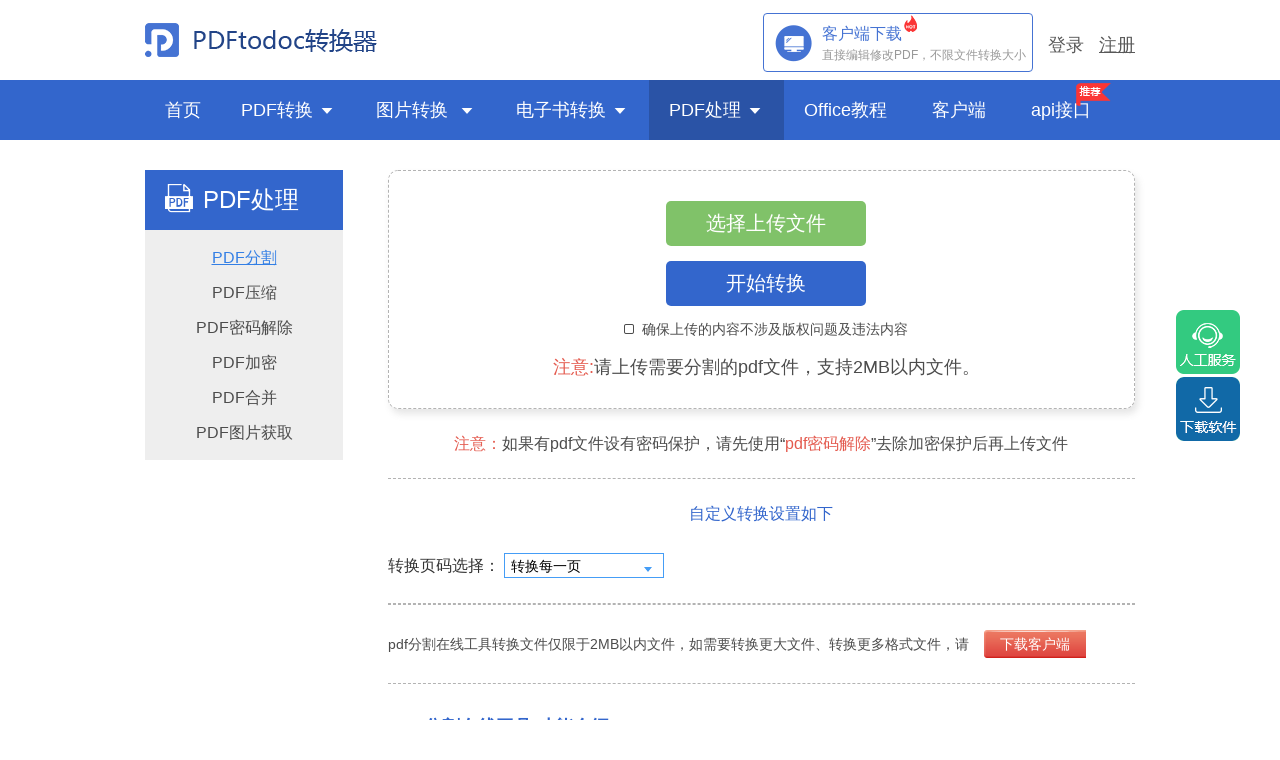

--- FILE ---
content_type: text/html; charset=UTF-8
request_url: https://www.pdftodoc.cn/pdfsplit
body_size: 5335
content:
<!DOCTYPE html><head>
<meta http-equiv="Content-Type" content="text/html;charset=UTF-8">
<meta name="viewport" content="width=device-width,initial-scale=1,maximum-scale=1,user-scalable=no">
<meta http-equiv="X-UA-Compatible" content="IE=edge,chrome=1">
<meta http-equiv="X-UA-Compatible" content="IE=9">
<meta name="HandheldFriendly" content="true">
<meta name="renderer" content="webkit">
<meta name="format-detection" content="telephone=no">
<meta name="keywords" content="pdf分割,PDF在线分割,Pdf分割合并工具,如何分割pdf文件">
<meta name="description" content="PDF分割在线工具由pdf转换器在线免费版提供，免费为用户在线分割pdf文件,根据用户需求将一个PDF文件分割成多个PDF文件；"><meta name="baidu-site-verification" content="ekKDAZaMG4" />
<meta http-equiv="Content-Security-Policy" content="upgrade-insecure-requests">
<script>
var _hmt = _hmt || [];
(function() {
  var hm = document.createElement("script");
  hm.src = "https://hm.baidu.com/hm.js?9a613d6d9a6c97d7b186f18bcf6cf498";
  var s = document.getElementsByTagName("script")[0]; 
  s.parentNode.insertBefore(hm, s);
})();
</script>


<title>
	PDF分割在线工具_免费Pdf分割合并工具_pdf转换器在线免费版
</title>
<link rel="stylesheet" href="https://www.pdftodoc.cn/css/animate.css">
<link rel="stylesheet" href="https://www.pdftodoc.cn/css/webuploader.css">
<link rel="stylesheet" href="https://www.pdftodoc.cn/css/template.css">
<script src="https://www.pdftodoc.cn/js/jquery.js"></script><script src="https://www.pdftodoc.cn/js/jquery.SuperSlide.js"></script><script src="https://www.pdftodoc.cn/js/swiper.js"></script><script src="https://www.pdftodoc.cn/js/template.js"></script><!--[if lt IE 9]>
     <script src="https://www.pdftodoc.cn/js/respond.js"></script>
    <![endif]--><!-- 除IE外都可识别--><!--[if !IE]><!--><script src="https://www.pdftodoc.cn/js/smooth.js"></script><!--<![endif]--><!-- IE9以及IE9以上版本可识别 --><!--[if gte IE 9]><script src="https://www.pdftodoc.cn/js/smooth.js"></script><![endif]-->
</head>
<body><div class="body_wrap">
	<div class="share_wrap">
		<div class="bg posa">
		</div>
		<div class="tb">
			<div class="tb_c">
				<div class="share_box">
					<i class="iconfont close ani"></i> 
					<div class="tit">
						<img src="https://www.pdftodoc.cn/../images/share_pic.png" alt="pdf分割合并工具">
</div>
					<div class="clearboth">
					</div>
					<div class="share clearfix">
						<a rel="nofollow" class="data_qq" href="javascript:;" title="QQ"><span><i class="iconfont ani"></i>分享到QQ</span></a> <a rel="nofollow" class="data_weixin" href="javascript:;" title="朋友圈"><span><i class="iconfont ani"></i>分享到朋友圈</span></a> <a rel="nofollow" class="data_weibo" href="javascript:;" title="微博"><span><i class="iconfont ani"></i>分享到微博</span></a> 
					</div>
				</div>
			</div>
		</div>
	</div>
<div class="add-store">
	<p>便于再次使用，可使用 <span>Ctrl + D </span>将本页加入收藏夹</p>
	<a class="addconsole" href="#">关闭提示</a>
	</div>
	<div class="header_box">
		<div class="hd">
			<div class="wrap clearfix">
				<a href="https://www.pdftodoc.cn/" class="tb fl logo"> <span class="tb_c">PDF转换器</span> </a> 
				<div class="fr rt all">
					<a rel="nofollow" class="login" href="javascript:;">登录</a> 
					<a rel="nofollow" class="register" href="javascript:;">注册</a> 
					<!--<a rel="nocfollow" class="upload_btn" href="https://softdown.55.la/soft/down/ZZDS_6.0.5.3_pdftodoc.exe">客户端下载</a> -->
				</div>
				<div class="fr rt all xjbutton">
				   <div class="anniu"><img src="images/anniu.png"></div>
					<div class="xjkhd">
					<p class="xjtele1">客户端下载<i></i></p>
					<p class="xjtele2">直接编辑修改PDF，不限文件转换大小</p>
					</div>
					<div class="xuantin">
					  <ul>
						<li>
						    <img src="images/bianjiqi.png">
							<p>转转大师PDF编辑器</p>
							<a href="https://softdown.55.la/soft/down/PDFEDITOR_2.1.1.5_pdftodoc.exe">立即下载</a>
						</li>
						<li>
						    <img src="images/zhuanzhuands.png">
							<p>转转大师PDF转换器</p>
							<a href="https://softdown.55.la/soft/down/ZZDS_6.0.5.3_pdftodoc.exe">立即下载</a>
						</li>
					  </ul>
					</div>
				</div>	
				
<i class="category iconfont"></i> 
			</div>
		</div>
		<div class="bd">
			<div class="menu wrap clearfix">
				<ul class="clearfix">
<li class="nLi">
						<a href="https://www.pdftodoc.cn/">首页</a> 
					</li>
					<li class="nLi">
						<a href="javascript:;">PDF转换<i class="iconfont"></i></a> 
						<div class="sub sub2 fake">
							<dl>
<dt>
									<a><i class="iconfont"></i>PDF转换</a> 
								</dt>
								<dd class="all">
									<a href="https://www.pdftodoc.cn/pdf2word">PDF转WORD</a> <a href="https://www.pdftodoc.cn/pdf2ppt">PDF转PPT</a> <a href="https://www.pdftodoc.cn/pdf2excel">PDF转EXCEL</a> <a href="https://www.pdftodoc.cn/pdf2html">PDF转HTML</a> <a href="https://www.pdftodoc.cn/pdf2jpg">PDF转图片</a> <a href="https://www.pdftodoc.cn/pdf2txt">PDF转TXT</a> <a href="https://www.pdftodoc.cn/word2pdf">WORD转PDF</a> <a href="https://www.pdftodoc.cn/excel2pdf">EXCEL转PDF</a> <a href="https://www.pdftodoc.cn/ppt2pdf">PPT转PDF</a> <a href="https://www.pdftodoc.cn/jpg2pdf">图片转PDF</a> 
								</dd>
							</dl>
<dl>
<dt>
									<a><i class="iconfont"></i>图片转换</a> 
								</dt>
								<dd class="all">
									<a href="https://www.pdftodoc.cn/img2jpg">转成JPG</a> <a href="https://www.pdftodoc.cn/img2png">转成PNG</a> <a href="https://www.pdftodoc.cn/img2bmp">转成BMP</a> <a href="https://www.pdftodoc.cn/img2icon">转成ICON</a> 
								</dd>
								<dt>
									<a><i class="iconfont"></i>CAD转PDF</a> 
								</dt>
								<dd class="all">
									<a href="https://www.pdftodoc.cn/cad2pdf">CAD转PDF</a> 
								</dd>
							</dl>
<dl>
<dt>
									<a><i class="iconfont"></i>电子书转换</a> 
								</dt>
								<dd class="all">
									<a href="https://www.pdftodoc.cn/eb2pdf">转成PDF</a> <a href="https://www.pdftodoc.cn/eb2txt">转成TXT</a> <a href="https://www.pdftodoc.cn/eb2word">转成WORD</a> <a href="https://www.pdftodoc.cn/eb2mobi">转成MOBI</a> <a href="https://www.pdftodoc.cn/eb2epub">转成EPUB</a> 
								</dd>
							</dl>
<div class="clearboth">
							</div>
						</div>
					</li>
					<li class="nLi">
						<a href="javascript:;">图片转换 <i class="iconfont"></i></a> 
						<div class="sub fake" style="display:none;">
							<dl>
<dt>
									<a><i class="iconfont"></i>图片转换</a> 
								</dt>
								<dd class="all">
									<a href="https://www.pdftodoc.cn/img2jpg"><span></span><span>转成JPG</span></a> <a href="https://www.pdftodoc.cn/img2png"><span></span><span>转成PNG</span></a> <a href="https://www.pdftodoc.cn/img2bmp"><span></span><span>转成BMP</span></a> <a href="https://www.pdftodoc.cn/img2icon"><span></span><span>转成ICON</span></a> 
								</dd>
							</dl>
<div class="clearboth">
							</div>
						</div>
					</li>
					<li class="nLi">
						<a href="javascript:;">电子书转换<i class="iconfont"></i></a> 
						<div class="sub fake">
							<dl>
<dt>
									<a><i class="iconfont"></i>电子书转换</a> 
								</dt>
								<dd class="all">
									<a href="https://www.pdftodoc.cn/eb2pdf"><span></span><span>转成PDF</span></a> <a href="https://www.pdftodoc.cn/eb2txt"><span></span><span>转成TXT</span></a> <a href="https://www.pdftodoc.cn/eb2word"><span></span><span>转成WORD</span></a> <a href="https://www.pdftodoc.cn/eb2mobi"><span></span><span>转成MOBI</span></a> <a href="https://www.pdftodoc.cn/eb2epub"><span></span><span>转成EPUB</span></a> 
								</dd>
							</dl>
<div class="clearboth">
							</div>
						</div>
					</li>
					<li class="nLi on">
						<a href="javascript:;">PDF处理<i class="iconfont"></i></a> 
						<div class="sub fake">
							<dl>
<dt>
									<a><i class="iconfont"></i>PDF处理</a> 
								</dt>
								<dd class="all">
									<a href="https://www.pdftodoc.cn/pdfsplit"><span></span><span>PDF分割</span></a> <a href="https://www.pdftodoc.cn/pdfcompress"><span></span><span>PDF压缩</span></a> <a href="https://www.pdftodoc.cn/pdfdecode"><span></span><span>PDF密码解除</span></a> <a href="https://www.pdftodoc.cn/encode"><span></span><span>PDF加密</span></a> <a href="https://www.pdftodoc.cn/pdfmerge"><span></span><span>PDF合并</span></a> <a href="https://www.pdftodoc.cn/pdfgetimg"><span></span><span>PDF图片获取</span></a> 
								</dd>
							</dl>
<div class="clearboth">
							</div>
						</div>
					</li>
					<li class="nLi">
						<a href="https://www.pdftodoc.cn/news/list-1-1.html">Office教程<i class="new"></i></a> 
					</li>
					<li class="nLi">
						<a href="https://www.pdftodoc.cn/client">客户端<i class="new"></i></a> 
					</li>
					<li class="nLi">
						<a href="javascript:;" id="ApiBizQQWPA" target="_blank" rel="nofollow">api接口</a><span style="position:absolute;right:0px;bottom:31px;"><img src="https://www.pdftodoc.cn/uploads/img/20181122/5bf60cd40fae8.png" data-bd-imgshare-binded="1"></span> 
					</li>
				</ul>
</div>
		</div>
	</div>
		<script type="text/javascript" charset="utf-8" src="/js/wpa.js"></script>
	<script type="text/javascript" charset="utf-8" src="/js/service.js"></script>
	<div class="side_fix">
		<a class="qq-online-pic" id="BizQQWPA" href="javascript:;" rel="nofollow"><img src="https://www.pdftodoc.cn/images/2.png"></a> <br><a class="download" href="https://softdown.55.la/soft/down/ZZDS_6.0.5.3_pdftodoc.exe" rel="nofollow"> <img src="https://www.pdftodoc.cn/images/3.png"></a> 
		<div class="btn common_btn back">
			<i class="iconfont"></i> 
		</div>
	</div>
	<div class="body_box default_box">
		<div class="wrap">
			<div class="fl nav_box">
				<div class="sub sub2 fake">
					<dl>
<dt>
							<a><i class="iconfont"></i>PDF处理</a> 
						</dt>
						<dd class="all">
							<a href="https://www.pdftodoc.cn/pdfsplit"><span style="color:#337FE5;"><u>PDF分割</u></span></a> <a href="https://www.pdftodoc.cn/pdfcompress">PDF压缩</a> <a href="https://www.pdftodoc.cn/pdfdecode">PDF密码解除</a> <a href="https://www.pdftodoc.cn/encode">PDF加密</a> <a href="https://www.pdftodoc.cn/pdfmerge">PDF合并</a> <a href="https://www.pdftodoc.cn/pdfgetimg">PDF图片获取</a> 
						</dd>
					</dl>
<div class="clearboth">
					</div>
				</div>
			</div>
			<div class="fr main_box">
				<div class="container">
					<div id="uploader">
						<input type="hidden" id="file_key" value=""><input type="hidden" id="handle_type" value=""><div class="queueList">
							<div id="dndArea" class="placeholder">
								<div id="filePicker">
								</div>
								<div class="btn btn_blue">
									开始转换
								</div>
								<div class="satefy">
									<div class="common_check">
										<input type="check"><span></span> 
									</div>
确保上传的内容不涉及版权问题及违法内容
								</div>
								<p>
									<span class="red">注意:</span>请上传需要分割的pdf文件，支持2MB以内文件。
								</p>
							</div>
						</div>
						<div class="statusBar" style="display:none;">
							<!--
							<div class="progress">
								<span class="text">已完成<span>0</span>%</span> <span class="percentage"></span> 
							</div>
-->
							<div class="progressbar">
								<span class="txt">已完成<span>0</span>%</span> <span class="percentage" style="width:0%;"></span> 
							</div>
							<div class="info">
							</div>
							<div class="btns">
								<div id="filePicker2">
								</div>
<a class="uploadBtn ani btn_blue" href="javascript:;">开始转换</a> <a class="ani btn_blue btn" href="javascript:;" style="display:none;" id="nowLoad">立即下载</a> 
							</div>
						</div>
					</div>
				</div>
				<div class="note">
					<span class="red">注意：</span>如果有pdf文件设有密码保护，请先使用“<span class="red">pdf密码解除</span>”去除加密保护后再上传文件
				</div>
				<div class="note user_set">
					<dl>
<dt>
							自定义转换设置如下
						</dt>
						<dd>
							<div class=" posirelative select-out-div">
								转换页码选择： <select class="m-wrap cnv_page"><option value="all">转换每一页</option>
<option value="odd">转换奇数页</option>
<option value="even">转换偶数页</option>
<option value="appoint">转换指定页</option></select><span class="select-hide-span"> <b class="select-show-b"></b></span> 
							</div>
<input type="text" class="page_value" placeholder="输入指定页码">
</dd>
					</dl>
</div>
				<div class="appload">
					pdf分割在线工具转换文件仅限于2MB以内文件，如需要转换更大文件、转换更多格式文件，请<a rel="nofollow" class="upload_btn" href="https://softdown.55.la/soft/down/ZZDS_6.0.5.3_pdftodoc.exe">下载客户端</a> 
				</div>
				<dl class="article">
<dt>
						<strong>PDF分割<strong style="color:#3366CC;font-size:18px;white-space:normal;">在线工具</strong></strong><strong> 功能介绍：</strong> 
					</dt>
					<dd>
						•免费使用，能快速方便的把一个pdf文件任意分割成你所需要的多个<span style="color:#4C4C4C;font-size:16px;white-space:normal;">pdf</span>文件；<br><span style="color:#4C4C4C;font-size:16px;line-height:36px;white-space:normal;">•</span>可以把文件转换成单页的<span style="color:#4C4C4C;font-size:16px;white-space:normal;">pdf</span>，比如一个文件有20页，就可以分割成20个文件；<br><span style="color:#4C4C4C;font-size:16px;line-height:36px;white-space:normal;">•</span>也可以分割成固定页数一个文档以及自定义页面分割，比如 1-5,6-8,9-20分割成3个文档，或分割5页、3页和12页。<br>
</dd>
					<dt>
						<strong style="color:#3366CC;font-size:18px;line-height:36px;white-space:normal;"><strong style="color:#3366CC;font-size:18px;white-space:normal;">PDF分割<strong>在线工具</strong></strong></strong> <strong>操作指南：</strong> 
					</dt>
					<dd>
						• 点击<span style="color:#4C4C4C;font-size:16px;white-space:normal;">pdf</span>分割合并工具软件，添加文件加入待分割的<span style="color:#4C4C4C;font-size:16px;white-space:normal;">pdf</span>文件，也可直接拖动添加，自定义设置其转换页码，点击开始转换，待文件成功处理后即可下载分割后的<span style="color:#4C4C4C;font-size:16px;white-space:normal;">pdf</span>文件。
					</dd>
				</dl>
<div class="wrap">
					<div class="tit" style="text-align:left;font-size:18px;margin-bottom:5px;color:#3366CC;">
						<b>推荐阅读</b> 
					</div>
					<ul class="common_article clearfix" reach="fadeInUp" effect="li" eachdelay="li" delaytime="100">
<li style="animation-delay:0s;visibility:visible;" class="fadeInUp animated">
							<a href="https://www.pdftodoc.cn/news-2516.html" target="_blank" title="PDF文件太大怎么办？是选择分割还是压缩？">PDF文件太大怎么办？是选择分割还是压缩？</a> 
						</li>
						<li style="animation-delay:0.1s;visibility:visible;" class="fadeInUp animated">
							<a href="https://www.pdftodoc.cn/news-2407.html" target="_blank" title="PDF文件无法打开详解">PDF文件无法打开详解</a> 
						</li>
					</ul>
</div>
			</div>
			<div class="clearboth">
			</div>
			<div class="common_note">
				<p>
					<strong><span style="color:#337FE5;">温馨提示:</span></strong><strong><span style="color:#337FE5;"></span></strong><br><span style="color:#4D4D4D;font-size:18px;white-space:normal;">PDF转换器在线免费版每次仅支持2MB大小</span><span style="color:#4D4D4D;font-size:18px;white-space:normal;">，若想获得更大转换权限</span><span style="color:#4D4D4D;font-size:18px;white-space:normal;">，请</span><a rel="nofollow" class="color" href="https://softdown.55.la/soft/down/ZZDS_6.0.5.3_pdftodoc.exe" style="font-size:18px;white-space:normal;"><span style="color:#337FE5;">下载客户端</span></a><span style="color:#4D4D4D;font-size:18px;white-space:normal;">。</span><span style="color:#4D4D4D;font-size:18px;white-space:normal;">如需帮助请联系客服QQ：3171718839</span> 
				</p>
			</div>
		</div>
	</div>
	<div class="clearboth">
	</div>
	<div class="footer_box">
		<div class="hd">
			<div class="wrap clearfix">
				<div class="item">
					<dl>
<dt>
							软件已通过杀毒认证：
						</dt>
						<dd>
							<img src="https://www.pdftodoc.cn/../images/foot_pic.png" alt="PDF转成Word">
</dd>
					</dl>
</div>
				<div class="item">
					<dl>
<dt>
							pdf转换器
						</dt>
						<dd>
							<a href="https://www.pdftodoc.cn/pdf2word">&gt; pdf转word</a> <a href="https://www.pdftodoc.cn/pdf2ppt">&gt; pdf转ppt</a> <a href="https://www.pdftodoc.cn/pdf2excel">&gt; pdf转Excel</a><a href="https://www.pdftodoc.cn/word2pdf">&gt; word转pdf</a><a href="https://www.pdftodoc.cn/jpg2pdf">&gt; 图片转pdf</a><br>
</dd>
					</dl>
</div>
				<div class="item">
					<dl>
<dt>
							pdf处理器
						</dt>
						<dd>
							<a href="https://www.pdftodoc.cn/pdfmerge">&gt; pdf合并</a> <a href="https://www.pdftodoc.cn/pdfdecode">&gt; pdf解密</a> <a href="https://www.pdftodoc.cn/pdfcompress">&gt; pdf压缩</a><br>
</dd>
					</dl>
</div>
				<div class="item">
					<dl>
<dt>
							图片格式转换器
						</dt>
						<dd>
							<a href="https://www.pdftodoc.cn/img2jpg">&gt; png转jpg</a> <a href="https://www.pdftodoc.cn/pdf2jpg">&gt; pdf转jpg</a> <br>
</dd>
					</dl>
</div>
				<div class="item">
					<dl>
<dt>
							下载客户端
						</dt>
						<dd>
							<a rel="nofollow" href="https://softdown.55.la/soft/down/ZZDS_6.0.5.3_pdftodoc.exe">&gt;下载客户端 </a> 
						</dd>
						<dd>
							<a href="https://www.pdftodoc.cn/sitemap.html">&gt;网站地图</a> 
						</dd>
						<dd>
							<a href="https://www.pdftodoc.cn/sitemap.xml">&gt;Sitemap</a> 
						</dd>
					</dl>
</div>
			</div>
		</div>
		<div class="bd">
			<div>
				Copyright © 2018 All Rights Reserved. <a class="icp_number" target="_blank" rel="nofollow" href="http://www.miitbeian.gov.cn/">闽ICP备16005963号-4</a> 版权所有：厦门印了么信息科技股份有限公司
			</div>
		</div>
	</div>
<input type="hidden" id="weburl" name="weburl" value="/pdf/split"><input type="hidden" id="accept" name="accept" value="pdf">
</div>
</body>
<script src="https://www.pdftodoc.cn/js/webuploader.js"></script><script src="https://www.pdftodoc.cn/js/probability.js"></script><script src="https://www.pdftodoc.cn/js/md5.js"></script><script src="https://www.pdftodoc.cn/js/jquery.cookie.js"></script><script src="https://www.pdftodoc.cn/js/upload.js"></script>
<!--这里只添加公共内容-->
<!--统计代码-->
<script>
(function(){
    var bp = document.createElement('script');
    var curProtocol = window.location.protocol.split(':')[0];
    if (curProtocol === 'https') {
        bp.src = 'https://zz.bdstatic.com/linksubmit/push.js';        
    }
    else {
        bp.src = 'http://push.zhanzhang.baidu.com/push.js';
    }
    var s = document.getElementsByTagName("script")[0];
    s.parentNode.insertBefore(bp, s);
})();
</script>
<script>(function(){
var src = (document.location.protocol == "http:") ? "http://js.passport.qihucdn.com/11.0.1.js?3be46289fcca128ab1648285907f1d17":"https://jspassport.ssl.qhimg.com/11.0.1.js?3be46289fcca128ab1648285907f1d17";
document.write('<script src="' + src + '" id="sozz"><\/script>');
})();
</script></html>

--- FILE ---
content_type: text/html; charset=UTF-8
request_url: https://cnv15.55.la/pollings?callbackparam=jsonpCallback&_=1764214469717
body_size: 499
content:
jsonpCallback('{"data":[{"file_key":"","state":1,"new_file_size":0,"new_file_name":""}],"success":false}');

--- FILE ---
content_type: text/css
request_url: https://www.pdftodoc.cn/css/webuploader.css
body_size: 2712
content:
.webuploader-container {
	position: relative;
}
.webuploader-element-invisible {
	position: absolute !important;
	clip: rect(1px 1px 1px 1px); /* IE6, IE7 */clip: rect(1px,1px,1px,1px);
}
.webuploader-pick {
	position: relative;
	display: inline-block;
	cursor: pointer;
	background: #80c269;
	padding: 10px 15px;
	color: #fff;
	text-align: center;
	border-radius: 3px;
	overflow: hidden;transition: all 0.2s ease-out;-webkit-transition: all 0.2s ease-out;-o-transition: all 0.2s ease-out;-moz-transition: all 0.2s ease-out;-ms-transition: all 0.2s ease-out;
}
.webuploader-pick-hover {
	background: #00a2d4;
}

.webuploader-pick-disable {
	opacity: 0.6;
	pointer-events:none;
}


.element-invisible {position: absolute !important;clip: rect(1px 1px 1px 1px); /* IE6, IE7 */clip: rect(1px,1px,1px,1px);
}

#uploader{border: 1px dashed #b3b3b3;text-align: center;color: #4c4c4c;font-size: 18px;position: relative;padding: 30px 20px 0 30px;border-radius: 10px;box-shadow: 3px 5px 7px rgba(128,128,128,.2);background: #fff;
}
#uploader .placeholder{padding-bottom: 30px;}

#uploader .placeholder .webuploader-pick,
#uploader .placeholder .btn{max-width:200px;display: block;margin: 0 auto;margin-bottom: 15px;padding: 0;line-height: 45px;color: #fff;font-size: 20px;border-radius: 5px;cursor: pointer;}
#uploader .placeholder .btn:hover{background: #2254ba;}
#uploader .placeholder .webuploader-pick-hover {background: #6ab84f;
}

#uploader .placeholder .flashTip {color: #666666;font-size: 12px;position: absolute;width: 100%;text-align: center;bottom: 20px;
}
#uploader .placeholder .flashTip a {color: #0785d1;text-decoration: none;
}
#uploader .placeholder .flashTip a:hover {text-decoration: underline;
}

#uploader .placeholder.webuploader-dnd-over {border-color: #999999;
}

#uploader .placeholder.webuploader-dnd-over.webuploader-dnd-denied {border-color: red;
}

#uploader .filelist {list-style: none;margin: 0;padding: 0;
}

#uploader .filelist:after {content: '';display: block;width: 0;height: 0;overflow: hidden;clear: both;
}

#uploader .filelist li {width:15%;text-align: center;margin:0 5% 20px 5%;position: relative;display: inline;float: left;overflow: hidden;font-size: 12px;
}
#uploader .filelist li .name{height: 20px;line-height: 20px;}

#uploader .filelist li p.log {position: relative;top: -45px;
}

#uploader .filelist li p.title {position: absolute;top: 0;left: 0;width: 100%;overflow: hidden;white-space: nowrap;text-overflow : ellipsis;top: 5px;text-indent: 5px;text-align: left;
}

#uploader .filelist li p.progress {position: absolute;top:50%;left: 50%;height: 8px;overflow: hidden;width:32px;height: 32px;margin-left: -16px;margin-top: -30px;  z-index: 50;
}
#uploader .filelist li p.progress span{display: none;overflow: hidden;width:100% !important;height: 100%;background: url('../images/loading.gif') no-repeat; }


#uploader .filelist li p.imgWrap {
    position: relative;
    z-index: 2;
  
    vertical-align: middle;
    overflow: hidden;
    max-width:100px;
    height: 130px;
    margin:0 auto;
    -webkit-transform-origin: 50% 50%;
    -moz-transform-origin: 50% 50%;
    -o-transform-origin: 50% 50%;
    -ms-transform-origin: 50% 50%;
    transform-origin: 50% 50%;

    -webit-transition: 200ms ease-out;
    -moz-transition: 200ms ease-out;
    -o-transition: 200ms ease-out;
    -ms-transition: 200ms ease-out;
    transition: 200ms ease-out;
}
li .error {
    display: block;
    position: absolute;
    right: 0;
    top: 0;
    height: 42px;
    width: 42px;
    z-index: 9;
    background: url(../images/success.png) no-repeat right bottom;
    text-indent: -9999px;
    overflow: hidden;
}

#uploader .filelist li p.error {color: #fff;position: absolute;top: 0;right: 0;height: 40px;line-height: 40px;width: 40px;z-index: 100;text-indent: -9999px;overflow: hidden;
}
#uploader .filelist li .success{display: none;position: absolute;right: 0;top: 0;height: 40px;width: 40px;background: url("../images/success.png") no-repeat right bottom;text-indent: -9999px;overflow: hidden;z-index: 9;
}
#uploader .filelist li .error{background-image: url("../images/fail.png");}
#uploader .filelist div.file-panel {position: absolute;height: 0;
    filter: progid:DXImageTransform.Microsoft.gradient(GradientType=0,startColorstr='#80000000', endColorstr='#80000000')\0;background: rgba( 0, 0, 0, 0.5 );width: 100%;top: 0;left: 0;overflow: hidden;z-index: 300;
}

#uploader .filelist div.file-panel span {width: 24px;height: 24px;display: inline;float: right;text-indent: -9999px;overflow: hidden;background: url("../images/icons.png") no-repeat;margin: 5px 1px 1px;cursor: pointer;
}

#uploader .filelist div.file-panel span.rotateLeft {background-position: 0 -24px;
}
#uploader .filelist div.file-panel span.rotateLeft:hover {background-position: 0 0;
}

#uploader .filelist div.file-panel span.rotateRight {background-position: -24px -24px;
}
#uploader .filelist div.file-panel span.rotateRight:hover {background-position: -24px 0;
}

#uploader .filelist div.file-panel span.cancel {background-position: -48px -24px;
}
#uploader .filelist div.file-panel span.cancel:hover {background-position: -48px 0;
}

#uploader .statusBar {border-top: 1px solid #dadada;line-height: 45px;vertical-align: middle;position: relative;text-align: left;
}

#uploader .statusBar .progress {width:286px;background: #a9bee7;height: 10px;position: relative;display: inline-block;text-align: center;line-height: 20px;color: #808080;position: relative;margin-right: 10px;font-size: 12px;border-radius: 15px;margin-top: 15px;border:2px solid #a9bee7;
}
#uploader .percentage_box{position:relative;margin: 1px;}
#uploader .statusBar .progress span.percentage {width: 0;height:10px;left: 0;top: 0;position: absolute;overflow: hidden;background: #3366cc;border-radius: 15px;
}

#uploader .statusBar .progress span.text {position: absolute;z-index: 10;left: 102%;white-space: nowrap;height: 14px;line-height: 14px;top:-2px;
}
#uploader .statusBar .progress span.text font{color: #3366cc;}

#uploader .statusBar .info {display: inline-block;font-size: 14px;color: #666666;
}

#uploader .statusBar .btns {position: absolute;top: 9px;right: 0;line-height: 26px;font-size: 14px;
}

#filePicker2 {display: inline-block;float: left;
}

#uploader .statusBar .btns .webuploader-pick,
#uploader .statusBar .btns .uploadBtn,
#uploader .statusBar .btns .uploadBtn.state-uploading,
#uploader .statusBar .btns .uploadBtn.state-paused {background: #80c269;color: #fff;padding: 0 20px;display: inline-block;border-radius: 3px;margin-left: 10px;cursor: pointer;font-size: 14px;float: left;line-height: 26px;
}
#uploader .statusBar .btns .webuploader-pick-hover,
#uploader .statusBar .btns .uploadBtn:hover,
#uploader .statusBar .btns .uploadBtn.state-uploading:hover,
#uploader .statusBar .btns .uploadBtn.state-paused:hover {background: #70ba56;
}

#uploader .statusBar .btns .uploadBtn {background: #3366cc;color: #fff;border-color: transparent;
}
#uploader .statusBar .btns .uploadBtn:hover {background: #2257c0;
}

#uploader .statusBar .btns .uploadBtn.disabled {pointer-events: none;opacity: 0.6;
}
#uploader .placeholder .webuploader-pick,
#uploader .placeholder .btn{max-width:200px;display: block;margin: 0 auto;margin-bottom: 15px;padding: 0;}
#uploader .statusBar .btns .btn{font-size: 14px; padding: 0 10px;margin-left: 10px;}
#uploader .filelist li .otherimg{background-image: url('../images/otherimg.png');}
.state-error .progress{display: none;}
@media screen and (max-width: 640px) {#uploader{padding: 30px 15px;}#uploader .statusBar .info{display:block;text-align: center;}#uploader .add_li{padding: 0;}#uploader .filelist li{width: 25%;margin: 0;}#uploader .filelist li p.imgWrap{margin: 0 3px;height: 80px;}#uploader .statusBar{height: auto;text-align: center;}#uploader .statusBar .btns{position: relative;overflow: hidden;}#uploader .statusBar .btns .webuploader-pick, #uploader .statusBar .btns .uploadBtn, #uploader .statusBar .btns .uploadBtn.state-uploading, #uploader .statusBar .btns .uploadBtn.state-paused, #uploader .statusBar .btns .btn{width: 100%;margin-left: 0;margin-bottom:10px;padding: 0;}#uploader .statusBar .btns .webuploader-pick{max-width: 100%;width: auto;display: block;float: none;}#filePicker2{display: block;width: 100%;}#uploader .statusBar{margin-bottom: 0;}
}

/*错误提示*/
.error_wrap{height: 80px;width:150px;border-radius: 10px;border:2px solid #fdc368;padding: 20px 40px 20px 60px;position: fixed;z-index: 99;top: 50%;margin-top:-42px; left: 0;right: 0;margin-left:auto;margin-right:auto;background: rgba(0,0,0,.6);background: #464646\9;color: #fff;line-height: 18px;}
.error_wrap .txt i{position: absolute;top:20px;left:15px;font-size: 32px;color: #ffd95f;line-height: 1.2;}
.error_wrap .closebtn{position: absolute;top:10px;right:10px;font-size: 20px;cursor: pointer;}
.state-error .progress{display: none;}
/**头部修改**/


.header_box .logo{margin-top: -5px}
.header_box .hd .xjbutton .anniu img{margin-right: 10px;}
.header_box .hd .xjbutton{box-sizing:border-box;-moz-box-sizing:border-box;width: 270px!important;padding: 11px 0 11px 11px!important;margin-top: 3px;
height: 59px!important;display:flex;cursor:pointer;position:relative;overflow: visible!important;
background: #FFFFFF;
border: 1px solid #4573D3;
border-radius: 4px; }
.header_box .hd .xjkhd p.xjtele1{font-size: 16px;font-weight: 400;color: #4573D3;line-height: 18px;position:relative;}
.header_box .hd .xjkhd p.xjtele1 i{display: block;width: 13px;height: 17px;background: url(../images/hot.png); 
background-size:100% 100%;position:absolute;left:82px;top:-10px;}
.header_box .hd .xjkhd p.xjtele2{font-size: 12px;font-weight: 400;color: #999999;line-height: 20px;margin-top: 2px;}
.xuantin{width: 374px;height: 175px;background: url(../images/beuiji.png); background-size:100% 100%;position:absolute;left:-20%;top:52px;
padding: 50px 0 0 0;z-index:999;display: none}
.xuantin ul li{width: 50%;float:left;text-align:center; }
.xuantin ul li img{display: block;margin: 0 auto;width: 50px;height: 50px;}
.xuantin ul li p{font-size: 14px;margin-top: 12px;color: #999999;}
.xuantin ul{width: 90%;margin: 0 auto;}
.xuantin ul li a{display: block;width: 80px;height: 30px;background: #386DE6;border: 1px solid #3573EE;border-radius: 6px;font-size: 14px;color: #FFFFFF;
line-height: 26px;box-sizing:border-box;-moz-box-sizing:border-box;text-align:center;margin: 8px auto;margin-left: 44px!important;}
.xuantin ul li a:hover{background: #2a53a6;}
.header_box .hd .xjbutton:hover .xuantin{display: block}
.downloads-zzds {
padding: 30px 26px;	
margin-bottom: 20px;
background: #F5F8FF;
border: 1px solid #3573EE;
border-radius: 10px;
height: 120px;
box-sizing: border-box;
-moz-box-sizing: border-box;}
.downloa-sy {width: 100%;}
.downloa-lift{float:left;}	
.downloa-right{float:right}
.downloa-lift img {
margin-right: 18px;
width: 60px;
height: 60px;}
.displ-te{text-align: left;}	
.displ-te .displ-te1{font-size: 24px;font-weight: bold;color: #3170EB}
.displ-te .displ-te2{font-size: 16px;color: #999999;margin-top: 10px;}	
.downloa-right a {
display: block;
width: 160px;
height: 50px;
background: #386DE6;
border-radius: 6px;
font-size: 16px;
border: 1px solid #3573EE;	
color: #FFFFFF;text-align:center;
line-height: 50px;
margin-top: 5px;
transition: all 0.5s ease;}	
.displayflex{display:flex;}
.downloa-right a:hover{transform: translateY(-5px);box-shadow: 1px 2px 16px 0px rgba(32, 92, 228, 0.27);color: #FFFFFF!important;}
.popup{vertical-align: middle;margin-right: 5px;position:relative;top:-2px;display: initial;}

--- FILE ---
content_type: text/css
request_url: https://www.pdftodoc.cn/css/template.css
body_size: 7722
content:
body {color: #000; font-size: 14px;line-height:1.2;}
body,input,textarea{ font-family:"Microsoft Yahei", Arial, "Helvetica Neue", Helvetica, sans-serif; }
.nowrap{ white-space: nowrap;text-overflow:ellipsis; overflow:hidden; }
.break { word-wrap:break-word; word-break: break-all; }

/*CSShack*/
@media all and (min-width: 0px) {body { min-width: auto;}}
i,em{ font-style: normal;}
.tb { display: table;height: 100%;width: 100%; }      
.tb_c{ display: table-cell;vertical-align: middle;}
a{ text-decoration: none;color: #595959; -webkit-tap-highlight-color:rgba(255,0,0,0);}
a:hover{color: #3366cc;}                        
ul,ol,dl,dt,dd,h1,h2,h3,h4,h5,h6,p,table,tr,td,img,body{ margin: 0;padding: 0;border: 0;}             
ul,li,ol{ list-style: none;}
input:focus,select:focus,textarea:focus {outline: none; }     
img { max-width: 100%; height: auto;} 
h1,h2,h3,h4,h5,p{font-weight: normal; }     table{ border-collapse: collapse; }
.row .md1 { width: 8.3333%; }   .row .md2 { width: 16.6666%; }  .row .md3 { width: 25%; }
.row .md4 { width: 33.3333%; }  .row .md5 { width: 41.6666%; }  .row .md6 { width: 50%; }
.row .md7 { width: 58.3333%; }  .row .md8 { width: 66.6666%; }  .row .md9 { width: 75%; }
.row .md10 { width: 83.3333%; }   .row .md11 { width: 91.6666%; }   .row .md12 { width: 100%; }
.row .md1, .row .md2,.row .md3,.row .md4,.row .md5,.row .md6,
.row .md7, .row .md8,.row .md9,.row .md10,.row .md11,.row .md12 { float: left; }
input,button{padding: 0;margin: 0;border: 0;outline: none;}
input[type="text"], input[type="password"] , select , textarea { -webkit-appearance: none;width: 100%;font-size: 14px;} 
input[type="submit"] {  -webkit-appearance: none !important; }
input[type="button"] {  -webkit-appearance: none !important;  }
input,textarea{color: #666;}
h1 { font-size: 48px; }   h2 { font-size: 36px; }   h3 { font-size: 24px; }
h4 { font-size: 18px; }   h5 { font-size: 16px; }   h6{font-size: 14px;}


/*共用样式 start*/
.fl { float: left; } .fr{float: right;}
.clearfix:after,
.clearfix:before{content: "";display: block;height:0;width: 100%;clear: both;overflow: hidden;font-size: 0;line-height: 0;}
.clearboth{width: 100%;height:0;clear: both;overflow: hidden;font-size: 0;line-height: 0;}
.clear{overflow: auto;zoom:1;}
.fake{position: relative;}
.fake:before,
.fake:after{content: "";position: absolute;top: 0;}
.posr{position: relative;}
.posa{position: absolute;}
.blur{filter:url(blur.svg#blur);-webkit-filter: blur(10px);-moz-filter: blur(10px);-o-filter: blur(10px);-ms-filter: blur(10px);filter:blur(10px);filter: progid:DXImageTransform.Microsoft.Blur(PixelRadius=10, MakeShadow=false);}
.gray{-webkit-filter: grayscale(100%);-moz-filter: grayscale(100%);-ms-filter: grayscale(100%);-o-filter: grayscale(100%);filter: grayscale(100%);filter: gray;}
.ani,
.all *{transition: all 0.2s ease-out;-webkit-transition: all 0.2s ease-out;-o-transition: all 0.2s ease-out;-moz-transition: all 0.2s ease-out;-ms-transition: all 0.2s ease-out;}
.picbg{height: 100%;background-size: cover;background-size:100% 100%\9; background-position: center center;background-repeat: no-repeat;}
.mobile{display: none;}
.pc{display: block;}
.hide{display: none;}
@media screen and (max-width: 640px) {
  .mobile{display: block;}
  .pc{display: none;}
}
.color{color: #e23a00;}
.red{color: #e45a4e;}
/*滚动条样式*/
.stylescroll::-webkit-scrollbar{width:9px; background-color:rgba(255,255,255,0.7);}
.stylescroll::-webkit-scrollbar-thumb{border:none; width:5px;background-color:rgba(0,0,0,0.4);}
.stylescroll::-webkit-scrollbar-corner{background-color:rgba(255,255,255,0.7);}
.stylescroll::-webkit-scrollbar:horizontal{height:9px;}
/*共用按钮hover效果样式*/
.common_btn{position: relative;display: inline-block;z-index: 1;height:50px;line-height: 50px;text-align: center;overflow:hidden;-webkit-backface-visibility: hidden;-moz-osx-font-smoothing: grayscale;    -webkit-transition: color 0.3s;transition: color 0.3s;}
.common_btn:after,
.common_btn:before{content: '';position: absolute;height: 100%;width: 100%;bottom: 100%;left: 0;z-index: -1;-webkit-transition: -webkit-transform 0.3s;transition: transform 0.3s;-webkit-transition-timing-function: cubic-bezier(0.75, 0, 0.125, 1);transition-timing-function: cubic-bezier(0.75, 0, 0.125, 1);}
.common_btn:before{background: #fff;opacity: 0.2;}
.common_btn:after{background: #2251dc;}
.common_btn:hover{color: #fff;}
.common_btn:hover:after,
.common_btn:hover:before{-webkit-transform: translate3d(0, 100%, 0);transform: translate3d(0, 100%, 0);}
.common_btn:hover:after{-webkit-transition-delay: 0.175s;transition-delay: 0.175s;}

/*点击上传*/
.upload_box{position: relative;max-width: 360px;margin: 0 auto;}
.upload_box label,
.upload_box input{width: 100%;height: 100%;cursor: pointer;}
.upload_box label,
.upload_box input{position: absolute;top:0;left: 0;}
.upload_box input{background: none;clip: rect(0 0 0 0);}
/*进度条*/
/*.progress_box .progress{position: relative;height:8px;overflow: hidden;background: url('../images/progressbg.png') repeat-x #e5e5e5; }
.progress_box .progress div{position: absolute;top:0;left:0;width: 100%;height: 100%;}
.progress_box .progress span{height: 100%; position: absolute;top: 0;left: 0;background: url('../images/progress.png') repeat-x #e5e5e5;transition: all 0.2s ease-out;-webkit-transition: all 0.2s ease-out;-o-transition: all 0.2s ease-out;-moz-transition: all 0.2s ease-out;-ms-transition: all 0.2s ease-out;}*/

.progressbar{width: 286px;height: 10px;border-radius: 15px;background: #a9bee7;position: relative;border:2px solid #a9bee7;margin-top: 15px;display: none;}
.progressbar .txt{position: absolute;top: 0;left:102%;height:14px;line-height: 14px;font-size: 12px;white-space: nowrap;}
.progressbar .percentage{width: 0;height: 100%;top: 0;left: 0;position: absolute;transition: all .5s ease-out;-webkit-transition: all .5s ease-out;-o-transition: all .5s ease-out;-moz-transition: all .5s ease-out;-ms-transition: all .5s ease-out;background: #3366cc;border-radius: 15px;}
/*按钮颜色*/
.btn_blue{background: #3366cc;}
.btn_blue:hover{background: #2459c2;}
.btn_green{background: #80c269;}
.btn_green:hover{background: #63af48;}
.btn_red{background: #ed0a0a;}
.btn_red:hover{background: #d20d0d;}
.btn_yellow{background: #edb50a;}
.btn_yellow:hover{background: #c3c516;}
/*字体*/
.white{color: #fff;}
.fz_12{font-size: 12px;}
.fz_14{font-size: 14px;}
.fz_16{font-size: 16px;}
.fz_18{font-size: 18px;}

/*分享*/
.body_wrap{position: relative;}
.share_wrap{display: none;}
.share_wrap,
.share_wrap .bg{position: absolute;width: 100%;height: 100%;top: 0;left: 0;}
.share_wrap{z-index: 999;text-align: center;}
.share_wrap .bg{background: #000;opacity: .65;-ms-filter: alpha(opacity=65);
filter: alpha(opacity=65);}
.share_wrap .tb{position: fixed;top: 0;left: 0;width: 100%;height: 100%;z-index: 9;}
.share_wrap .share_box{max-width:500px;border-radius:5px;background: #fff;text-align: center;z-index: 9;margin: 0 auto; position: relative;}
.share_wrap .txt{padding: 30px;color: #b4b5b9;font-size: 25px;}
.share_wrap .share{padding: 20px;}
.share_wrap .txt h3{color: #3b3b3b;font-size: 40px;margin-bottom: 20px;}
.share_wrap .share a{width:44%;margin:7px 3%;float: left;line-height: 50px;}
.share_wrap .share i{font-size:28px;margin-right: 10px;color: #fff;position: relative;top: 2px;border-radius: 50%;width: 50px;height: 50px;display: inline-block;background: #3d9ffd;}
.share_wrap .share span{color: #3d9ffd;font-size:14px;display: block;border-radius: 10px;padding: 0 15px;transition: all 0.2s ease-out;-webkit-transition: all 0.2s ease-out;-o-transition: all 0.2s ease-out;-moz-transition: all 0.2s ease-out;-ms-transition: all 0.2s ease-out;}

.share_wrap .share a:hover i{color: #fff;}
/*.share_wrap .share .data_weixin i{color: #6bc45a;}
.share_wrap .share .data_qzone i{color: #f5d13e;}
.share_wrap .share .data_qq i{color: #4badee;}
.share_wrap .share .data_weibo i{color: #f77f5d;}*/
.share_wrap .close{position: absolute;top:10px;right:10px;text-align: right;color: #99c6f4;font-size:20px;cursor: pointer;opacity:.7;font-weight: normal;}
.share_wrap .close:hover{opacity: 1;}
.share_wrap .share a:hover span{transform:translateY(-6px);-o-transform:translateY(-6px);-ms-transform:translateY(-6px);-moz-transform:translateY(-6px);-webkit-transform:translateY(-6px);}

.share_wrap .tit img{margin-top: -36px;display: block;float: left;}
.share_wrap .tit h3{color: #212329;font-size: 32px;}
.share_wrap .tit p{font-size: 20px;color: #6b7986;margin-top: 5px;}
@media screen and (max-width: 640px) {
	.share_wrap .share_box{width: 90%;}
	.share_wrap .share{padding: 15px 10px;}
	.share_wrap .share a{width:49%;margin:5px .5%;}
	.share_wrap .share span{font-size: 13px;padding: 0 6px;}
	.share_wrap .share i{margin-right: 3px;font-size: 18px;}
}

.wrap{max-width: 990px;margin: 0 auto;}
@media screen and (max-width:990px) {
  .wrap{padding: 0 30px;}
}

@media screen and (max-width: 640px) {
	.wrap{padding: 0 15px;}
}
/*宋体*/
.ss{font-family:'SimSun','宋体',Arial, "Helvetica Neue", Helvetica, sans-serif;;}
/*共用样式 end*/

/*右侧*/
.side_fix{position: fixed;top: 50%;right: 40px;margin-top: -50px;z-index: 999;}
.side_fix .btn{width:65px;height: auto; color: #fff;border-radius: 5px;background: #2f5de4;text-align: center;font-size: 24px;cursor: pointer;margin-bottom:10px;font-size:12px;line-height: 1;display: block;padding: 10px 0;}
.side_fix .btn i{display: block;font-size: 30px;margin-bottom: 8px;}
.side_fix .qqline{background: #36c97f;}
@media screen and (max-width: 1200px) {
	.side_fix{right: 0;}
}
@media screen and (max-width: 1024px) {
	.side_fix{display: none;}
}
.upload_btn{display:block;width: 102px;height: 28px;text-align: center;line-height: 28px;color: #fff;background: url('../images/upload_btn_bg.png') no-repeat;color: #fff !important;}
/*头部导航*/
.header_box{position: relative;z-index: 99;}
.header_box .hd,.header_box .logo{height: 70px;}
.header_box .hd{padding-top:10px}
.header_box .logo{line-height: 70px;font-size:24px;color: #224487;width: 50%;background: url('../images/logo.png') left center no-repeat;text-indent: -99999px;overflow: hidden; }
.header_box .logo img{max-height: 70px;}
.header_box .hd .rt{height: 28px;line-height: 28px;padding:21px 0;font-size: 18px;overflow: hidden;}
.header_box .hd .rt a{float: left;margin-left: 15px;}
.header_box .hd .rt .register{text-decoration: underline;}
.header_box .bd{background: #3366cc;color: #fff;}
.header_box .menu li{float: left;position: relative;}
.header_box .menu li a{display: block;font-size: 18px;color: #fff;padding: 0 20px;height: 60px;line-height: 60px;}
.header_box .menu li a i{padding-left: 5px;}
.header_box .menu li a .icon{display: none;}
.header_box .menu li .sub{background: rgba(255,255,2555,.9);background:#fff\9;width: 100%;position: absolute;top:60px;left: 0;display: none;padding: 10px 0;text-align: center;}
.header_box .menu li .sub dl{position: relative;z-index: 1;}
.header_box .menu li .sub a{height: 30px;line-height: 30px;color: #a9b1b8 !important;font-size: 14px;padding: 0;}
.header_box .menu li .sub dl dt a{color: #479ef6 !important;font-size: 18px;font-weight: bold;border-bottom: 2px solid #479ef6;display: inline-block;}
.header_box .menu li .sub dl dt i{display: none;}
.header_box .menu li .sub dd a:hover{background: #479ef6;color: #fff !important;}
.header_box .menu .sub:after{width: 0;height: 0; border:6px solid;border-color:#f3f5fc transparent transparent transparent; position: absolute;top:0;left: 50%;margin-left: -3px;display: none;}
.header_box .menu li.active,
.header_box .menu li.on,
.header_box .menu li:hover{background: #2a53a6;}
.header_box .menu li.home a{color: #fff;}
.header_box .menu li.home a .arr{position: absolute;bottom: 0;right: 0;font-size: 12px;line-height: 1;}
.header_box .menu li .sub2{min-width:360px;text-align: left;}
.header_box .menu li .sub2 dl{min-width:120px; float: left;}
.header_box .menu li .sub2 dl dt{padding: 0 0 5px 12px;}
.header_box .menu li .sub2 dl dd a{padding-left: 12px;}

.header_box .category{display: none;}
@media screen and (max-width: 1020px) {
	.header_box .menu li a{padding: 0 10px;font-size: 16px;}
}
@media screen and (max-width: 640px) {
	.header_box,
	.header_box .hd, .header_box .logo{height: 50px;}
	.header_box .logo{height: 36px;width: 150px;font-size: 20px;float: none;line-height: 50px;background-size: 150px 45px;}
	.header_box .logo img{max-height: 40px;}
	.header_box .category{width:32px;height: 32px;border:1px solid #ccc;border-radius: 3px;text-align: center;line-height: 32px;color: #224487;position: absolute;top: 50%;margin-top: -16px;right: 15px;font-size: 20px;display: block;}
	.header_box .menu{width: 100%;top: 100%;left: 0;position: absolute;background: #2d5be4;display: none;margin-top: 0;padding: 0;}
	.header_box .menu li{float: none;}
	.header_box .menu li a{height: 50px;line-height: 50px;}
	.header_box .menu li .sub{position: relative;top: 0;text-align: left;padding: 10px 0;}
	.header_box .menu .sub:after{left: 10%;}
	.header_box .menu li .sub a{font-size: 13px;}
	.header_box .menu li.home{display: none;}
	.header_box .menu li a i{float: right;}
	.header_box .menu li .sub dl{max-width: inherit;float: none;padding: 0 20px;}
	.header_box .menu li .sub dl dd{overflow: hidden;}
	.header_box .menu li .sub dl dd a{padding: 0;width: 50%;text-indent: 15px;float: left;}
	.header_box .menu li .sub dl dt a{display: block;}
	.header_box .menu li .sub2 dl dt{padding: 0;}
}

/*底部*/
.footer_box{background: #3366cc;font-size: 12px;}
.footer_box .hd,
.footer_box .hd a{color: #85a6e7;}
.footer_box .hd a:hover{color: #fff;}
.footer_box .hd{overflow: hidden;padding-top: 20px;padding-bottom: 20px;}
.footer_box .hd .item{width: 19.5%;float: left;text-align: center;}
.footer_box dl{overflow: hidden;line-height: 24px;display: inline-block;text-align: left;}
.footer_box dl dt{font-size: 14px;margin-bottom: 20px;}
.footer_box dl dd{overflow: hidden;max-width: 200px;}
.footer_box dl dd a{display: block;}
.footer_box .hd .contact{width: 29.5%;white-space: nowrap;}
.footer_box .hd .contact dd{max-width: inherit;}
.footer_box .contact dl dd a{float: none;width: inherit;display: inline-block;background: #2c57ae;padding: 0 3px;margin-right:10px;}
.footer_box .contact dl dd a i{font-size: 16px;padding-right: 3px;}
.footer_box .bd{background: #2c57ae;line-height: 60px;text-align: center;padding: 0 15px;}
.footer_box .bd,.footer_box .bd a{color: #3366cc;}
.footer_box .bd .icp_number{display:inline-block;text-decoration:none;height:20px;line-height:20px;margin-right:10px; }
.footer_box .bd .police_number{display:inline-block;text-decoration:none;height:20px;line-height:20px;}
/*首页*/
.ind_box{background: #f2f2f2;}
.ind_box li{height: 500px;}
.swiper-container .pagination{bottom: 10px;}
.swiper-container .pagination span{border-color:#3474f6;background: #fff;cursor: pointer;}
.swiper-container .pagination .swiper-active-switch{background: #3474f6;border-color: #fff;}
.ind_box dl dt{font-size: 24px;color: #4c4c4c;line-height: 75px;}
.ind_box dl dd{background: #fff;}
.ind_box dl a{float: left;width: 20%;height: 200px;position: relative;border-bottom: 1px solid #f2f2f2;text-align: center;color: #2564a9;font-size: 20px;}
.ind_box dl a:after{content: "";position: absolute;top: 0;right: 0;width: 1px;height: 100%;background: #f2f2f2;}
.ind_box dl i{display: block;width: 80px;height: 80px;text-align: center;line-height: 80px;background: #2564a9;margin:45px auto 25px auto;color: #fff;font-size: 40px;text-transform: uppercase;transition: all 0.2s ease-out;-webkit-transition: all 0.2s ease-out;-o-transition: all 0.2s ease-out;-moz-transition: all 0.2s ease-out;-ms-transition: all 0.2s ease-out;}
.ind_box dl .btn{display: inline-block;font-size: 16px;border-radius: 3px;background: #066ba4;color: #fff;width: 100px;line-height: 30px;margin-top:10px;}
.ind_box dl .load i{height: 60px;margin-bottom: 3px;background: none;color: #066ba4;}
.ind_box dl a:hover i{transform:translateY(-8px);-o-transform:translateY(-8px);-ms-transform:translateY(-8px);-moz-transform:translateY(-8px);-webkit-transform:translateY(-8px);}
.ind_box dl.list1 .item2 i{background: #e65618;}
.ind_box dl.list1 .item3 i{background: #8a6ba6;}
.ind_box dl.list1 .item4 i{background: #4ec3c7;}
.ind_box dl.list1 .item5 i{background: #c86338;}
.ind_box dl.list1 .item6 i{background: #c11e07;}
.ind_box dl.list1 .item8 i{background: #29aaae;}
.ind_box dl.list1 .item9 i{background: #3eb175;}
.ind_box dl.list2 i{font-size:24px;line-height:80px;}
.ind_box dl.list2 .item1 i{background: #c86338;}
.ind_box dl.list2 .item2 i{background: #29aaae;}
.ind_box dl.list2 .item3 i{background: #5da445;}
.ind_box dl.list2 .item4 i{background: #d76636;}
.ind_box dl.list2 .load{color: #f88b26;}
.ind_box dl.list2 .btn{background: #f88b26;}
.ind_box dl.list2 .load i{font-size: 40px;color: #f88b26;}
.ind_box dl.list3 .item1 i{background: #c11e07;}
.ind_box dl.list3 .item2 i{background: #549f3b;}
.ind_box dl.list3 .item3 i{background: #2564a9;}
.ind_box dl.list3 .item4 i{background: #a92e4b;}
.ind_box dl.list3 .item5 i{background: #c11e07;}
.ind_box dl.list4 .item1 i{background: #2564a9;}
.ind_box dl.list4 .item2 i{background: #e23a00;}
.ind_box dl.list4 .item3 i{background: #549f3b;}
.ind_box dl.list4 .item4 i{background: #8a6ba6;}
.ind_box dl.list4 .item5 i{background: #c86338;}
.common_note{padding: 30px 0;color: #4d4d4d;}
.common_note h4{border-bottom: 1px dashed #ccc;font-size: 24px;line-height: 30px;padding-bottom: 15px;margin-bottom: 15px;}
.common_note h4 i{font-size: 20px;padding-right: 10px;}
.common_note  p{font-size: 18px;}
/*内页*/
.default_box{padding-top: 30px;}
.default_box .nav_box{width: 20%;}
.default_box .nav_box dt{background: #3366cc;height: 60px;line-height: 60px;padding-left: 20px;overflow: hidden;}
.default_box .nav_box dt a{color: #fff;font-size: 24px;}
.default_box .nav_box dt a i{font-size: 28px;float: left;margin-right:10px;}
.default_box .nav_box dd{background: #eee;padding: 10px 0;}
.default_box .nav_box dd a{display: block;line-height: 35px;color: #4c4c4c;text-align: center;font-size: 16px;}
.default_box .nav_box dd a:hover{color: #3366cc;text-decoration: underline;}
.default_box .main_box{width: 75.5%;color: #4c4c4c;}
.default_box .satefy{margin-bottom: 20px;font-size: 14px;}
.default_box .sel_box{padding-bottom: 25px;font-size: 16px;}
.default_box .sel_box .tit{font-size: 18px;color: #3366cc;text-align: center;padding: 20px 0;}
.default_box .sel_box dl{margin-bottom: 20px;}
.default_box .sel_box dl dt,
.default_box .sel_box dl dd{float: left;line-height: 24px;}
.default_box .sel_box dl dt{width:20%;font-weight: normal;}
.default_box .sel_box dl dd{width: 80%;}
.default_box .sel_box dl dd label{float: left;width: 25%;}
.default_box input[type=radio]{width: 16px;height: 16px;float: left;margin-top: 0;margin-right: 0;position: relative;z-index: 3;opacity: 0;-ms-filter: alpha(opacity=0);filter: alpha(opacity=0);}
.default_box .sel_box .item{position: relative;margin-bottom: 5px;}
.default_box .sel_box .item span{position: absolute;width:14px;height:14px;top:4px;left: 0;z-index: 1;border:1px solid #4c4c4c;border-radius: 1px;}
.default_box .sel_box .item em{padding-left:20px;cursor: pointer;}
.default_box .sel_box .item span:after{content: "";position: absolute;top: 0; bottom: 0; left: 0; right: 0;margin: auto;width: 10px;height: 10px;border-radius: 1px;background: #fff;}
.default_box .sel_box .item.active span:after{background: #3366cc;}
.default_box .input_txt_wrap{margin: 10px 0;clear: both;}
.default_box .input_txt_wrap p{font-style: 12px;}
.default_box .input_num{display: inline-block;width: 60px;border:1px solid #aaa; margin: 0 5px;text-indent: 5px;height: 20px;line-height: 20px;}
.default_box .input_txt{border:1px solid #aaa; border-radius: 3px;height: 24px;line-height: 24px;text-indent: 5px;width: 95%;}
.common_check{display: inline-block;position: relative;width: 12px;height: 12px;margin-right: 2px; overflow: hidden;cursor: pointer;}
.common_check input{width: 12px;height: 12px;opacity: 0;-ms-filter: alpha(opacity=0);filter: alpha(opacity=0);position: relative;z-index: 3;cursor: pointer;}
.common_check span{position: absolute;width: 100%;height: 100%;background: url('../images/checkbg.png') no-repeat;z-index: 1; top: 0;left: 0;}
.common_check span.active{background: url('../images/check.png') no-repeat;}
.default_box .note{font-size: 16px;padding: 25px 0;text-align: center;border-bottom: 1px dashed #b3b3b3;}
.default_box .appload{border-bottom: 1px dashed #b3b3b3;border-top: 1px dashed #b3b3b3;padding: 25px 0;margin-bottom: 25px;}
.default_box .appload a{display: inline-block;margin-left: 15px;}
.default_box .main_box .article{line-height: 36px;}
.default_box .main_box .article dt{color: #3366cc;font-size: 18px;}
.default_box .main_box .article dd{font-size: 16px;margin-bottom: 25px;}
.btn{display: inline-block;color: #fff;border-radius: 3px;}
/*客户端*/
.client_header{background: #56a0f5;}
.client_header .logo{background: url('../images/client_logo.png') left center no-repeat;}
.client_header .back_home{line-height: 70px;color: #ddeaf8;font-size: 18px;}
.client_box .banner{position: relative;overflow: hidden;}
.client_box .banner .bg{background-size: cover;background-size: 100% auto\9;background-position: center center;width: 100%;height: 100%;left: 0;top: 0;}
.client_box .banner .wrap{position: relative;z-index: 2;}
.client_box .banner .txt{margin-top: 10%;text-align: center;}
.client_box .row{padding: 190px 0;}
.client_box .row .tit{font-size: 40px;margin-bottom: 40px;padding-bottom: 20px;font-family:'SimSun','宋体',Helvetica,Arial,sans-serif;border-bottom: 1px solid #6db9fb;position: relative;display: inline-block;}
.client_box .row .tit:after{content: "";position: absolute;bottom:0;left: 0;height: 1px;width:40px;background: #6db9fb; }
.client_box .row .txt p{line-height: 32px;font-size: 18px;}
.client_box .row1{background: #eff8ff;}
.client_box .row1 .tit{border-bottom: 0;}
.client_box .row1 .tit:after{display: none;}
.client_box .wrap{max-width: 1070px;}
.client_box .row1 .txt{margin-left: 16.5%;margin-top: 30px;}
.client_box .row1 .txt .list li{overflow: hidden;line-height: 30px;padding: 10px 0;font-size: 18px;font-weight: bold;}
.client_box .row1 .txt .list img{margin-right: 10px;}
.client_box .row2 .pic{float: right;}
.client_box .row2 .txt{margin-top: 100px;}
.client_box .row3{background: #308bf4;background: -moz-linear-gradient(top, #308bf4 6%, #459df6 40%, #60b0f5 100%);background: -webkit-linear-gradient(top, #308bf4 6%,#459df6 40%,#60b0f5 100%); background: linear-gradient(to bottom, #308bf4 6%,#459df6 40%,#60b0f5 100%);
filter: progid:DXImageTransform.Microsoft.gradient( startColorstr='#308bf4', endColorstr='#60b0f5',GradientType=0 );}
.client_box .row3 .tb{height: 497px;}
.client_box .row3 .txt{color: #fff;}

/*添加文章*/
.common_article_wrap{padding: 50px 0;}
.common_article_wrap .tit{text-align: center;font-size: 34px;margin-bottom: 50px;color: #5b5b5b;}
.common_article{position: relative;overflow: hidden;margin-bottom: 50px;}
.common_article:before{position: absolute;top: 0;left: 50%;height: 100%;border-left: 1px dashed #dcdcdc;content: "";width: 0px;}
.common_article li{float: left;width: 50%;}
.common_article li a{display: block;margin: 0 15%;font-size: 16px;line-height: 40px;}
@media screen and (max-width: 480px) {
	.common_article_wrap{padding: 30px 0;}
	.common_article_wrap .tit{font-size:24px;margin-bottom:15px;text-align: left;}
	.common_article{margin-bottom: 30px;}
	.common_article li{width: 100%;}
	.common_article:before{display: none;}
	.common_article li a{margin: 0;font-size: 14px;line-height: 30px;}
}
@media screen and (max-width: 1024px) {
	.ind_box dl a{width: 50%;}
	.footer_box .hd .item{width: 100%;float: none;text-align: left;}
	.footer_box dl dd{max-width: inherit;}
	.footer_box dl dd a{width: 33.333%}
}
@media screen and (max-width: 640px) {
	.default_box .nav_box{display: none;}
	.default_box .main_box{width: 100%;float: none;}
	.header_box .hd .rt{display: none;}
	.default_box .sel_box dl dd label{width: 50%;font-size: 13px;}
	.default_box .sel_box dl dd,
	.default_box .sel_box dl dt{width: 100%;}
	.footer_box dl dd a{width: 50%}
	.ind_box dl a{width: 100%;}
	.client_header .logo{float: left;background-size: 150px 45px;}
	.client_header .back_home{line-height: 50px;font-size: 16px;}
	.client_box .row{padding: 60px 0;}
	.row .md6{width: 100%;float: none;}
	.client_box .row .tit{font-size: 32px;margin-bottom: 20px;padding-bottom: 10px;}
	.client_box .row1 .txt{margin-left: 0;}
	.client_box .row2 .pic,
	.client_box .row2 .md4{width: 100%;float: none;}
	.client_box .row2 .txt{margin-top: 20px;}
	.client_box .row3 .tb{height: auto;margin-top: 20px;}
	.client_box .row4 .tac{font-size: 24px;margin-bottom: 25px;text-align: left;}
	.common_article{margin-bottom: 25px;}
	.client_box .row4{padding: 30px 0;}
	.ind_box li{height: 150px;}
}
/*添加文章*/
.common_article_wrap{padding: 30px 0;}
.common_article_wrap .tit{text-align: center;font-size: 34px;margin-bottom: 50px;color: #5b5b5b;}
.common_article{position: relative;overflow: hidden;margin-bottom: 50px;}
.common_article:before{position: absolute;top: 0;left: 50%;height: 100%;border-left: 1px dashed #dcdcdc;content: "";width: 0px;}
.common_article li{float: left;width: 50%;}
.common_article li a{display: block;margin-right: 15%;font-size: 16px;line-height: 40px;color: #595959;white-space: nowrap;text-overflow: ellipsis;
    overflow: hidden;}
@media screen and (max-width: 480px) {
	.common_article_wrap{padding: 30px 0;}
	.common_article_wrap .tit{font-size:24px;margin-bottom:15px;text-align: left;}
	.common_article{margin-bottom: 30px;}
	.common_article li{width: 100%;}
	.common_article:before{display: none;}
	.common_article li a{margin: 0;font-size: 14px;line-height: 30px;}
}
/*新闻*/
.common_new_wrap{padding: 30px 0;}
.common_new_wrap .wrap{margin: 0 auto;overflow: hidden;}
.common_new_wrap .crumb{margin-bottom: 20px;}
.common_new_wrap .crumb a{padding: 0 5px;color: #333;font-size: 16px;}
.common_new_wrap .crumb .active{color: #6291e3;}
.common_new_wrap .txtwrap{line-height: 24px;width:75%;float: left; }
.common_new_wrap .new_sidenav{width:20%;float: right;background: #f5f5f5;}
.common_new_wrap .new_sidenav dt{background: #3366cc;line-height: 50px;color: #fff;font-size:20px;text-indent: 15px;}
.common_new_wrap .new_sidenav dd a{display: block;line-height: 40px;border-bottom: 1px solid #ebebeb;white-space: nowrap;text-overflow:ellipsis; overflow:hidden; padding: 0 15px;color: #717171;}

.common_friend_link{overflow: hidden;}
.common_friend_link a{float: left;margin-right: 30px;}
/*字体图标bababa*/
@font-face {
  font-family: 'iconfont';  /* project id 256177 */
  src: url('//at.alicdn.com/t/font_uk7zv3hghdvd9529.eot');
  src: url('//at.alicdn.com/t/font_uk7zv3hghdvd9529.eot?#iefix') format('embedded-opentype'),
  url('//at.alicdn.com/t/font_uk7zv3hghdvd9529.woff') format('woff'),
  url('//at.alicdn.com/t/font_uk7zv3hghdvd9529.ttf') format('truetype'),
  url('//at.alicdn.com/t/font_uk7zv3hghdvd9529.svg#iconfont') format('svg');
}
.iconfont{font-family:"iconfont" !important;font-style:normal;-webkit-font-smoothing: antialiased;-moz-osx-font-smoothing: grayscale;
}


.side_fix{position: fixed;top: 50%;right: 40px;margin-top: -50px;z-index: 999;}
.side_fix .btn{width:50px;height: 50px;line-height: 50px;color: #fff;border-radius: 5px;background: #3f4ee1;text-align: center;font-size: 24px;cursor: pointer;margin-bottom:10px;display: block;padding: 0;}
.side_fix .back{background: #273140;display: none;}
.down_img{
	height: 50px;
	width: 50px;
	border-radius: 10px;
}


.functin_list dl a{
	height: auto;
	border-bottom:none;
	line-height: 60px;
}
.functin_list{
	width: 100%;
	height: auto;
	/*background-color: #fff;*/
}
.new_cler{
	background: none;
}
.news_box{
	/*background-color: skyblue;*/
	padding-bottom:30px ;
}
.functin_list dl{
	clear: both;
}

.common_new_wrap .host_news{margin-top: 10px;}
.tag_key{padding-right: 20px;}
.word_header{margin-bottom: 20px;}
/*.{color: red;}*/
/*.tag_ceont{margin-right: 30px;}*/
.conet_ta{margin-right: 60px;}
/*.tag_ceont:nth-child(1){
	margin-right: 100px;
}*/
/*.word_tag{
	font-size: 26px;
	margin-bottom: 20px;
}*/
.tag_ceont{font-size: 16px;}

.new_next_detail{
	padding-top: 20px;
}
.new_next_detail div{
	line-height: 30px;
}


.joint h3{color: #f7860e;line-height: 60px;}
.joint dl dt{margin-right: 170px;float: left;}
.joint dl dd{float: left;}
.joint,.joint dl{clear: both;}
.joint dl{line-height: 30px;font-size: 18px;}
.joint{width: 90%;margin-left: auto;margin-right: auto;height: 150px;margin-top: 20px;border-bottom: 1px solid #d9d9d9;}
.joint .fr{margin-right: 163px;}
.j-last{border-bottom: none;font-size: 26px;color: #847d88;text-align: center;padding-top: 30px;height: 220px;}
.j-last a .btn{background-color: #09b55e;padding: 5px 30px;}
.j-last a {margin-left: 30px;margin-right: 30px;}
.j-last a .btn-1{background-color: #0099FF;}
.more-use{text-align: center;font-size: 36px;padding-bottom: 70px;color: #acacac;padding-top: 70px;}
.new-fr {
    margin-left: auto;
    margin-right: auto;
}
/* .new-cnv{margin-top: 100px;} */
@media screen and (max-width: 640px) {
	.joint dl dt{margin:0 0;}
	.joint .fr{margin: 0 0;}
	.joint dl dd{float: right;width: 60%;}
	.j-last a{margin-right: 50px;}
	.j-last{line-height: 70px;height: 300px;}
	.more-use{margin-top: -30px;font-size: 30px;}
	.common_new_wrap .new_sidenav{width:100%;clear:both;margin-top:30px;}
}
/* 新增部分 */
.posirelative {
    position: relative;
}
.select-out-div {
    width: 100px;
    overflow: hidden;
	display:inline
}
select.m-wrap {
    background-color: #ffffff;
    background-image: none !important;
    filter: none !important;
    border: 1px solid #459df6 ;
    outline: none;
    height: 25px !important;
    line-height: 25px;
		text-align: center;
		padding-left: 6px;
		width: 160px;
}
.select-hide-span {
    height: 20px;
    position: absolute;
    top: 0;
    /* border-right: 1px solid #e5e5e5; */
    right: 0;
    width: 20px!important;
    z-index: 999;
}
.select-show-b {
    border-color: #459df6 transparent transparent transparent;
    border-style: solid;
    border-width: 5px 4px 0 4px;
    margin-left: 0px;
    margin-top: 10px;
    position: absolute;
}
.user_set dl dt{padding-bottom: 20px;color: #3366cc;}
.user_set dl dd{padding-top: 10px;text-align: left;color: #333;}
.page_value[type="text"]{width: 160px;border: 1px solid #0099FF;height: 23px;display: none;}
.add-store {display: none;text-align: center;width: 350px;height: 130px;border: 1px solid #dccfcf;position: fixed;background-color: #fff;z-index: 99999;left: 45%;top: 200px;-moz-box-shadow:2px 2px 5px #333333; -webkit-box-shadow:2px 2px 5px #333333; box-shadow:2px 2px 5px #333333;}
.add-store p{padding-top: 30px;color: #595959;padding-bottom: 30px;}
.add-store .addcollect ,.add-store .addconsole{background-color: #0099FF;padding: 10px 20px;color: #fff;border-radius: 3px;}
.add-store p span{color: #f1230c;font-weight: bold;}
.add-store .addcollect{margin-right: 10px;}
.xjpopup {
position: fixed;
width: 100%;
height: 100%;
background: rgba(0, 0, 0, 0.2);
display: block;
top: 0;
right: 0;
bottom: 0;
left: 0;
overflow: hidden;
outline: 0;
-webkit-overflow-scrolling: touch;
background-color: rgb(0, 0, 0);
filter: alpha(opacity=60);
background-color: rgb(0 0 0 / 40%);
z-index: 9999;}
.tcpo {
box-sizing:border-box;
-moz-box-sizing:border-box; 
width: 471px;
height: 195px;
background: #FFFFFF;
border-radius: 10px;
position: fixed;
top: 0;
right: 0;
left: 0;
bottom: 0;
margin: auto;
background: #fff;}
.tcpo1 {
box-sizing:border-box;
-moz-box-sizing:border-box; 
width: 360px;
height: 164px;
border-radius: 10px;
position: fixed;
top: 0;
right: 0;
left: 0;
bottom: 0;
margin: auto;
background: #fff;}		
.popup-shang{height: 44px;
background: #4074E1;
border-radius: 10px 10px 0px 0px;}
.popup-shang p{font-size: 14px;
color: #FFFFFF;}		
.popup-gb{display: block;width: 13px;height: 13px;background: url(../images/popupgb.png); 
background-size:100% 100%;position:absolute;right:17px;top:14px;cursor:pointer;}
.tancuang{vertical-align: middle;margin-right: 5px;position:relative;top:-2px;}	
.popup-shang p{line-height:44px;padding-left: 22px;}	
.popup-xia{padding: 30px 20px;}	
.popup-xia1{padding:20px;}		
.xjpopup a.poxzkhd{
display: block;margin: 0 auto;
font-size: 14px;
font-weight: 500;
color: #4074E1;
text-align:center;
line-height: 39px;
width: 127px;
height: 39px;
background: #FFFFFF;
border: 1px solid #4074E1;
border-radius: 4px;
box-sizing:border-box;
-moz-box-sizing:border-box;	}
.popup-xia1 p{font-size: 14px;
font-weight: 500;
color: #333333;}	
.popup-xia1 p span{color: #F74444}









--- FILE ---
content_type: application/x-javascript
request_url: https://www.pdftodoc.cn/js/probability.js
body_size: 8
content:
function Probability(conf) {
    this.probArr = conf || [];
    this.range = [], this.len = this.probArr.length;
    if (this.len > 0) {
        this.init();
    }
}
Probability.prototype = {
    init: function () {
        this.setRange();
    },
    get: function () {
        var len = this.len,
                range = this.range,
                last,
                randNum,
                i = 0;

        if (len === 0) {
            return;
        } else if (len === 1) {
            return 0;
        }

        last = range[len - 1];
        randNum = Math.floor(last * Math.random());        
        for (; i < len; i++) {
            if (randNum < range[i]) {                
                break;
            }
        }
        return i;

    },
    setRange: function () {
        var range = [],
                probArr = this.probArr,
                i = 0,
                len = probArr.length;

        for (; i < len; i++) {
            var now = probArr[i].sort,
                    last = range[i - 1] || 0;

            range.push(now + last);
        }

        this.range = range;
    }
};

--- FILE ---
content_type: application/x-javascript
request_url: https://www.pdftodoc.cn/js/service.js
body_size: -129
content:
BizQQWPA.addCustom({aty: '1', a: '1001', nameAccount: 800802176, selector: 'BizQQWPA'});
$("#ApiBizQQWPA").click(function(){
	$('#ApiBizQQWPA').attr('href', 'https://pdftoword.55.la/api.htm');
});

--- FILE ---
content_type: application/x-javascript
request_url: https://www.pdftodoc.cn/js/template.js
body_size: 2322
content:
$(document).ready(function(){
	wind_w=$(window).width();
	wind_h=$(window).height();
	$('.common_new_wrap .txtwrap').css('min-height',(wind_h-$('.footer_box').height()-$('.header_box').height()));
	animated();
	common.header();
	// common.banner();
	common.sel();
	client.banner();
	$('.common_new_wrap .txtwrap').css('min-height',wind_h);
		$('.common_new_wrap .txtwrap').css('min-height',wind_h);
    var red = parseInt(Math.random()*20+120).toString(16);
	var blue = parseInt(Math.random()*10+130).toString(16);
	var green= parseInt(Math.random()*10+100).toString(16);
	var colorone = '#'+red+blue+green;
$(".tag_ceont label:first-child a").css("color",colorone);
    var red1 = parseInt(Math.random()*257).toString(16);
	var blue1 = parseInt(Math.random()*30+200).toString(16);
	var green1= parseInt(Math.random()*257).toString(16);
	var colorTwo = '#'+red1+blue1+green1;
	$(".tag_ceont label:nth-child(2) a").css("color",colorTwo);
	   var red2 = parseInt(Math.random()*257).toString(16);
	var blue2 = parseInt(Math.random()*257).toString(16);
	var green2= parseInt(Math.random()*257).toString(16);
	var colorTree = '#'+red2+blue2+green2;
	$(".tag_ceont label:nth-child(3) a").css("color",colorTree);
})
var Parallax={
	//滚动视差
	// Parallax.scrollParallax();
	scrollParallax:function(){
		// 1. 判断滚动到页面位置 + class
		$(window).scroll(function() {
			_scrollTop = $(document).scrollTop() + $(window).height();
			_scrollBottom =  $(document).scrollTop();
			$('[parallax]').each(function() {
				if($(this).offset().top<=_scrollTop&&$(this).offset().top+$(this).outerHeight()>_scrollBottom) {
					$(this).addClass('parallax_render');
				}else{
					$(this).removeClass('parallax_render');
				}
			});
			// 2. 计算视差
			$('.parallax_render').each(function() {
				_parallaxVal = $(this).attr('parallax');
				// percent = (_scrollTop-$(this).offset().top)/$(this).outerHeight();
				// _parallax = parseInt(_parallaxVal*percent*10000)/100;
				percent=$(document).scrollTop()/($(this).offset().top+$(this).outerHeight())
				_parallax=parseInt((percent*_parallaxVal)*100)
				if(_parallax>=100){
					_parallax=100
				}
				$(this).css({
					'background-position': '50% '+_parallax+'%'
				})
			});
		});
	}
}
var common={
	header:function(){
		if(wind_w>640){
			jQuery(".header_box .menu").slide({ type:"menu", titCell:".nLi", targetCell:".sub",delayTime:0,triggerTime:0,returnDefault:true});
		}else{
			$('.header_box .menu li').on('click',function(e){
				e.stopPropagation()
				$(this).find('.sub').slideToggle();
				$(this).siblings().find('.sub').slideUp();
			});
			// 移动端头部导航
			$('.header_box .category').on('click',function(e){
				e.stopPropagation();
				$('.header_box .menu').slideToggle();
			});
			$('.header_box .menu').on('click',function(e){
				e.stopPropagation();
			});
			$(window).on('click',function(){
				$('.header_box .menu').slideUp();
			})
		}
		// 头部导航颜色
	
		$('.ind_box .list a').each(function(i){
			i+=1
			$(this).addClass('item'+i);
		});
	
		if(wind_w>640){
			// 内页左边菜单
			$('.default_box .nav_box ul li.active .sub').show();
			$('.default_box .nav_box ul li').on('click',function(){
				if($(this).hasClass('active')){
					$(this).removeClass('active').find('.sub').slideUp();
				}else{
					$(this).addClass('active').find('.sub').slideDown();
					$(this).siblings().removeClass('active').find('.sub').slideUp();
				}
			})
		}

	},
	banner:function(){
		$('.ind_box .banner ul li,.ind_box .banner').css('height','500px');
		var mySwiper = new Swiper('.ind_box .swiper-container',{
			pagination: '.pagination',
			autoplay:5000,
			loop:true,
			grabCursor: true,
			paginationClickable: true
		})
		$('.prev').on('click', function(e){
			e.preventDefault();
			mySwiper.swipePrev();
		});
		$('.next').on('click', function(e){
			e.preventDefault();
			mySwiper.swipeNext();
		});
	},
	sel:function(){
		$('.default_box .sel_box dl').each(function(){
			$(this).find('dd .item').eq(0).addClass('active');
		});
		$('.common_check input').on('click',function(){
			$(this).parent().find('span').toggleClass('active');
		});
		$('.default_box .input_txt').focus(function(){
			$(this).siblings('p').show()
		});
		$('.default_box .input_txt').blur(function(){
			$(this).siblings('p').hide()
		})
	}

}
var client={
	banner:function(){
		$('.client_box .banner').height(wind_h-$('.header_box').height());
	}
}
// 动画插件
function animated() {
	$('[firstactive]').each(function() {
		$tar = $(this).attr('firstactive');
		$(this).find($($tar)).eq(0).addClass('on');
	});
	$('[lastchild]').each(function(){
		$tar = $(this).attr('lastchild');
		$(this).find($($tar)).last().addClass('last');
	});
	$('[item]').each(function(){
		$tar=$(this).attr('item');
		$(this).find($($tar)).each(function(i){
			i+=1;
			$(this).addClass('item'+i)
		})
	});
	$('[split]').each(function() {
		_temp = [];
		_html = '';
		$tar = $(this).attr('split');
		$text = $(this).text();
		for(i=0;i<$text.length;i++) {
			_temp.push($text.substring(i,i+1));
		}
		for(i=0;i<_temp.length;i++) {
			if(_temp[i]=="#") {
				_html += '<br />';
			}else {
				_html += '<'+$tar+'>'+_temp[i]+'</'+$tar+'>';
			}
		}
		$(this).html(_html);
	});
	$('[goto]').each(function() {
		$(this).on('click',function() {
			$tar = $(this).attr('goto');
			$("html,body").animate({scrollTop:$($tar).offset().top},1000);
		});
	});
	$('[eachdelay]').each(function() {
		delaytarget=$(this).attr('eachdelay');
		delaytime=$(this).attr('delaytime')/1000;
		if(typeof($(this).attr('delaystart'))!='undefined') {
			delay =  parseInt($(this).attr('delaystart')) / 1000;
		}else{
			delay = 0;
		}
		$(this).find(delaytarget).each(function() {
			$(this).css({
				'animation-delay': delay + 's',
				'-webkit-animation-delay': delay + 's',
				'-o-animation-delay': delay + 's',
				'-moz-animation-delay': delay + 's'
			});
			delay+=delaytime;
		});
	});
	$('[hover]').each(function() {
		$(this).mouseenter(function() {
			animate = $(this).attr('hover');
			if($(this).attr("effect")){
				effectchild = $(this).attr("effect");
				$(this).find(effectchild).addClass(animate+" animated");
			}else{
				$(this).addClass(animate+" animated");
			}
		});
		$(this).mouseleave(function() {
			animate = $(this).attr('hover');
			if($(this).attr("effect")){
				effectchild = $(this).attr("effect");
				$(this).find(effectchild).removeClass(animate+" animated");
			}else{
				$(this).removeClass(animate+" animated");
			}
		});
	});
	$('[animate]').each(function() {
		animate = $(this).attr('animate');
		if(animate.indexOf(',')>=0){
			arr = animate.split(',');
		}else{
			arr = ["fadeIn","zoomIn","fadeInUp","fadeInRight","fadeInDown","fadeInLeft"];
		}
		$(this).attr('animateClass') ? animateClass = $(this).attr('animateClass') : animateClass= '';
		if($(this).attr('effect')){
			if(animate=="random"||animate.indexOf(',')>=0) {
				$(this).find($(this).attr('effect')).each(function() {
					random = Math.floor(Math.random()*(arr.length));
					random = arr[random];
					$(this).addClass(random+' animated '+animateClass);
				});
			}else{
				$(this).find($(this).attr('effect')).addClass(animate+' animated '+animateClass);
			}
		}else{
			$(this).addClass(animate+' animated '+animateClass);
		}
	});
	$('[reach]').each(function() {
		if($(document).scrollTop()+$(window).height()>=$(this).offset().top){
			animate = $(this).attr('reach');
			$(this).attr('animateClass') ? animateClass = $(this).attr('animateClass'): animateClass = '';
			if(animate.indexOf(',')>=0){
				arr = animate.split(',');
			}else{
				arr = ["fadeIn","zoomIn","fadeInUp","fadeInRight","fadeInDown","fadeInLeft"];
			}
			if($(this).attr("effect")){
				effectchild = $(this).attr("effect");
				$(this).find(effectchild).each(function() {
					if(animate=="random"||animate.indexOf(',')>=0) {
						random = Math.floor(Math.random()*(arr.length));
						random = arr[random];
						$(this).addClass(random+" animated "+animateClass);
					}else{
						$(this).addClass(animate+" animated "+animateClass);
					}
				});
				$(this).find(effectchild).css({
					'visibility': 'visible'
				});
			}else{
				$(this).addClass(animate+" animated "+animateClass);
				$(this).css({
					'visibility': 'visible'
				});
			}
			// $(this).removeAttr('reach');
		}
	});
	$(window).scroll(function() {
		topval = $(document).scrollTop();
		$('[reach]').each(function() {
			if(topval>$(this).offset().top-$(window).height()){
				animate = $(this).attr('reach');
				if($(this).attr("effect")){
					effectchild = $(this).attr("effect");
					$(this).find(effectchild).addClass(animate+" animated");
					$(this).find(effectchild).css({
						'visibility': 'visible'
					});
				}else{
					$(this).addClass(animate+" animated");
					$(this).css({
						'visibility': 'visible'
					});
				}
			}else{
				animate = $(this).attr('reach');
				if($(this).attr("effect")){
					effectchild = $(this).attr("effect");
					$(this).find(effectchild).removeClass(animate+" animated");
					$(this).find(effectchild).css({
						'visibility': 'hidden'
					});
				}else{
					$(this).removeClass(animate+" animated");
					$(this).css({
						'visibility': 'hidden'
					});
				}
			}
		});
	});
}
// eachdelay( $('.brand_row4') , '.item_li' , 300 );
// eachdelay(父级，子级，延迟毫秒)；
function eachdelay(obj,child,dltime) {
    i = 0;
    dl = dltime/ 1000;
    obj.find(child).each(function() {
        i+=dl;
        $(this).css({
            "animation-delay": i + 's',
            "-webkit-animation-delay": i + 's',
            "-mos-animation-delay": i + 's',
            "-ms-animation-delay": i + 's',
            "-o-animation-delay": i + 's'
        })
    });
}



--- FILE ---
content_type: application/javascript; charset=utf-8
request_url: https://bqq.gtimg.com/da/i.js
body_size: 15371
content:
!function(){function t(t,e){e=e||window;var n=m(e);return C(n,e),b(n,function(e,n,r){return null!=e.Array?void t(e):(n.open("text/html","replace")._M_=function(){r&&(this.domain=r),e=this.defaultView||this.parentWindow,t(e)},n.write(E+'<body onload="document._M_();"></body>'+x),void n.close())}),n}function e(e,n){if(n=n||window,u||!e){var r=u||n;return e&&e(r),r}t(function(t){u=t,e(t)},n)}function n(t,e,n){if(z[t])return z[t];var r=new X(t,e,n);return z[t]=r,r}function r(t,e){e&&"0"!==e&&(t.MtaH5=t.MtaH5||{},MtaH5.hack=function(){return{conf:{sid:e,senseHash:!0,autoReport:!0,performanceMonitor:!1}}},function(t,e){function n(t){return t=window.localStorage?localStorage.getItem(t)||sessionStorage.getItem(t):(t=document.cookie.match(new RegExp("(?:^|;\\s)"+t+"=(.*?)(?:;\\s|$)")))?t[1]:""}function r(t,e,n){if(window.localStorage)try{n?localStorage.setItem(t,e):sessionStorage.setItem(t,e)}catch(t){}else{var r=window.location.host,i={"com.cn":1,"js.cn":1,"net.cn":1,"gov.cn":1,"com.hk":1,"co.nz":1},o=r.split(".");2<o.length&&(r=(i[o.slice(-2).join(".")]?o.slice(-3):o.slice(-2)).join(".")),document.cookie=t+"="+e+";path=/;domain="+r+(n?";expires="+n:"")}}function i(t){var e={};if(void 0===t){var n=window.location;t=n.host;var r=n.pathname,i=n.search.substr(1);n=n.hash}else n=t.match(/\w+:\/\/((?:[\w-]+\.)+\w+)(?:\:\d+)?(\/[^\?\\\"\'\|\:<>]*)?(?:\?([^\'\"\\<>#]*))?(?:#(\w+))?/i)||[],t=n[1],r=n[2],i=n[3],n=n[4];if(void 0!==n&&(n=n.replace(/\"|\'|\<|\>/gi,"M")),i)for(var o=i.split("&"),a=0,s=o.length;a<s;a++)if(-1!=o[a].indexOf("=")){var c=o[a].indexOf("="),u=o[a].slice(0,c),c=o[a].slice(c+1);e[u]=c}return{host:t,path:r,search:i,hash:n,param:e}}function o(t){return(t||"")+Math.round(2147483647*(Math.random()||.5))*+new Date%1e10}function a(){var e=i(),a={dm:e.host,pvi:"",si:"",url:e.path,arg:encodeURIComponent(e.search||"").substr(0,512),ty:0};return a.pvi=function(){var t=n("pgv_pvi");return t||(a.ty=1,t=o(),r("pgv_pvi",t,"Sun, 18 Jan 2038 00:00:00 GMT;")),t}(),a.si=function(){var t=n("pgv_si");return t||(t=o("s"),r("pgv_si",t)),t}(),a.url=function(){var n=e.path;return t.senseQuery&&(n+=e.search?"?"+encodeURIComponent(e.search||"").substr(0,512):""),t.senseHash&&(n+=e.hash?encodeURIComponent(e.hash):""),n}(),a}function s(){var t=i(document.referrer),e=i();return{rdm:t.host,rurl:t.path,rarg:encodeURIComponent(t.search||"").substr(0,512),adt:e.param.ADTAG||e.param.adtag||e.param.CKTAG||e.param.cktag||e.param.PTAG||e.param.ptag}}function c(){try{var t=navigator,e=screen||{width:"",height:"",colorDepth:""},n={scr:e.width+"x"+e.height,scl:e.colorDepth+"-bit",lg:(t.language||t.userLanguage||"").toLowerCase(),tz:(new Date).getTimezoneOffset()/60}}catch(t){return{}}return n}function u(e){e=e||{};for(var n in e)e.hasOwnProperty(n)&&(t[n]=e[n]);if(t.sid){e=[];for(var r=0,i=[a(),s(),{r2:t.sid},c(),{random:+new Date}],o=i.length;r<o;r++)for(n in i[r])i[r].hasOwnProperty(n)&&e.push(n+"="+("undefined"==typeof i[r][n]?"":i[r][n]));var u=function(e){e=Ta.src=("https:"==document.location.protocol?"https://pingtas.qq.com/webview":"http://pingtcss.qq.com")+"/pingd?"+e.join("&");var n=new Image;Ta[t.sid]=n,n.onload=n.onerror=n.onabort=function(){n=n.onload=n.onerror=n.onabort=null,Ta[t.sid]=!0},n.src=e};u(e),t.performanceMonitor&&(n=function(){if(window.performance){var e=window.performance.timing,n={value:e.domainLookupEnd-e.domainLookupStart},r={value:e.connectEnd-e.connectStart},i={value:e.responseStart-(e.requestStart||e.responseStart+1)},o=e.responseEnd-e.responseStart;e.domContentLoadedEventStart?0>o&&(o=0):o=-1,e={domainLookupTime:n,connectTime:r,requestTime:i,resourcesLoadedTime:{value:o},domParsingTime:{value:e.domContentLoadedEventStart?e.domInteractive-e.domLoading:-1},domContentLoadedTime:{value:e.domContentLoadedEventStart?e.domContentLoadedEventStart-e.fetchStart:-1}}}else e="";for(var n=[],r=[],i=0,o=[a(),{r2:t.cid},c(),{random:+new Date}],s=o.length;i<s;i++)for(var d in o[i])o[i].hasOwnProperty(d)&&r.push(d+"="+("undefined"==typeof o[i][d]?"":o[i][d]));for(d in e)e.hasOwnProperty(d)&&("domContentLoadedTime"==d?r.push("r3="+e[d].value):n.push(e[d].value));r.push("ext=pfm="+n.join("_")),u(r)},"undefined"!=typeof window.performance&&"undefined"!=typeof window.performance.timing&&0!=window.performance.timing.loadEventEnd?n():window.attachEvent?window.attachEvent("onload",n):window.addEventListener&&window.addEventListener("load",n,!1))}}e.MtaH5=e.MtaH5||{},e.Ta=e.Ta||{},MtaH5.pgv=u,Ta.clickStat=MtaH5.clickStat=function(e,n){var r=MtaH5.hack?MtaH5.hack():"",i={};if(r.conf&&function(){var t,e=r.conf;for(t in e)e.hasOwnProperty(t)&&(i[t]=e[t])}(),i.cid){var o=[],u=a(),d={r2:t.sid};u.dm="taclick",u.url=e,d.r2=i.cid,d.r5=function(t){t="undefined"==typeof t?{}:t;var e,n=[];for(e in t)t.hasOwnProperty(e)&&n.push(e+"="+t[e]);return n.join(";")}(n);for(var h=0,u=[u,s(),d,c(),{random:+new Date}],d=u.length;h<d;h++)for(var f in u[h])u[h].hasOwnProperty(f)&&o.push(f+"="+("undefined"==typeof u[h][f]?"":u[h][f]));var o=MtaH5.src=("https:"==document.location.protocol?"https://pingtas.qq.com/webview":"http://pingtcss.qq.com")+"/pingd?"+o.join("&"),p=new Image;MtaH5["click_"+i.sid]=p,p.onload=p.onerror=p.onabort=function(){p=p.onload=p.onerror=p.onabort=null,MtaH5[i.sid]=!0},p.src=o}},Ta.clickShare=MtaH5.clickShare=function(e){var n=MtaH5.hack?MtaH5.hack():"",r={},o=i(),o=o.param.CKTAG||o.param.ckatg,u="undefined"==typeof o?[]:o.split(".");if(n.conf&&function(){var t,e=n.conf;for(t in e)e.hasOwnProperty(t)&&(r[t]=e[t])}(),r.cid){var o=[],d=a(),h={r2:t.sid};for(d.dm="taclick_share",d.url="mtah5-share-"+e,h.r2=r.cid,h.r5=function(t,e){var n=[];return 2===t.length&&t[0]==e&&n.push(t[0]+"="+t[1]),n.join(";")}(u,"mtah5_share"),e=0,d=[d,s(),h,c(),{random:+new Date}],h=d.length;e<h;e++)for(var f in d[e])d[e].hasOwnProperty(f)&&o.push(f+"="+("undefined"==typeof d[e][f]?"":d[e][f]));f=MtaH5.src=("https:"==document.location.protocol?"https://pingtas.qq.com/webview":"http://pingtcss.qq.com")+"/pingd?"+o.join("&");var p=new Image;MtaH5["click_"+r.sid]=p,p.onload=p.onerror=p.onabort=function(){p=p.onload=p.onerror=p.onabort=null,MtaH5[r.sid]=!0},p.src=f}};var d=MtaH5.hack?MtaH5.hack():{};d.conf&&function(){var e,n=d.conf;for(e in n)n.hasOwnProperty(e)&&(t[e]=n[e])}(),t.autoReport&&u()}({},this))}function i(t){return t&&"object"===O(t)&&!t.nodeType&&t!==t.window}var o=window;window.parent!==window&&window.inDapIF&&(o=window.parent);var a="__qq_qidian_da",s=o[a]||"qidianDA";if(o[a]=s,s){var c=o[s]=o[s]||function(){c[a]=c[a]||[],c[a].push(arguments)};if(!c.loaded){c.loaded=!0;var u,d="0.7.7",h=o.location,f=h.protocol,p=f+"//da.qidian.qq.com",l=f+"//combo.b.qq.com",v="https://admin.qidian.qq.com",g=new Date,m=function(t){var e=(t||window).document,n=e.createElement("iframe");return n.src="javascript:false",n.title="",n.role="presentation",n.frameBorder="0",n.tabIndex="-1",(n.frameElement||n).style.cssText="position:absolute;width:0;height:0;border:0;",n},w=function(){var t;try{var e=new Uint32Array(1);window.crypto.getRandomValues(e),t=2147483647&e[0]}catch(e){t=Math.floor(2147483648*Math.random())}return t},y=function(){return w().toString(36)},_="S3EVENT_LISTENERS"+y(),k=function(t,e,n){e=e.replace(/^on/i,"");var r=function(e){n.call(t,e)},i=e;e=(e||"").toLowerCase(),t.addEventListener?t.addEventListener(i,r,!1):t.attachEvent&&t.attachEvent("on"+i,r);var o=t[_]=t[_]||[];return o[o.length]=[e,n,r,i],t},S=function(t,e,n){var r=n;e=e.replace(/^on/i,"").toLowerCase();for(var i,o,a,s=t[_],c=!r,u=s.length;u--;)i=s[u],i[0]!==e||!c&&i[1]!==r||(o=i[3],a=i[2],t.removeEventListener?t.removeEventListener(o,a,!1):t.detachEvent&&t.detachEvent("on"+o,a),s.splice(u,1));return t},b=function(t,e){var n,r,i=t.ownerDocument,o=!1;try{n=t.contentWindow,r=n.document}catch(a){o=!0,k(t,"load",function(){n=t.contentWindow,r=n.document,S(t,"load"),e(n,r,i.domain)}),t.src='javascript:void((function () {document.open("text/html", "replace");document.domain = "'+i.domain+'";document.close();})())'}o||e(n,r,"")},E='<!DOCTYPE html><html><head><meta charset="UTF-8"></head>',x="</html>",C=function(t,e){var n=(e||window).document,r=n.body||n.documentElement;r.insertBefore(t,r.firstChild)},q=function(t){return function(){var e=window.console;"undefined"!=typeof e&&"function"==typeof e[t]&&e[t].apply(e,arguments)}},T=q("log");T.group=q("group"),T.groupEnd=q("groupEnd");var I=function(){this._s={},this._avg={},this._max={}};I.prototype.start=function(t,e){this._s[t]=e?+e:+new Date},I.prototype.end=function(t,e){var n=this._s[t];this._s[t]=null;var r=e?+e:+new Date,i=r-n;this._max[t]=Math.max(i,this._max[t]||0);var o=this._avg[t];o?(o.s=(o.s*o.n+i)/(o.n+1),++o.n):o=this._avg[t]={s:i,n:1}},I.prototype.encode=function(){var t,e,n="",r=this._avg;for(var i in r)r.hasOwnProperty(i)&&(t=Math.round(r[i].s||0),e=Math.round(this._max[i]||0),n+=i+"("+t+"_"+e+")");return n};var A=new I,D={Boolean:1,Number:1,String:1,Function:1,Array:1,Date:1,RegExp:1,Object:1,Error:1},M=Object.prototype.toString,O=function(t){if(null==t)return String(t);var e=typeof t,n="object";return e===n||"function"===e?(e=M.call(t).slice(8,-1),D[e]?e.toLowerCase():n):typeof t},L=function(t){if(!t)return"";var n=[],r=/\[\]$/,i=e().encodeURIComponent,o=function(t,e){e="function"==typeof e?e():null==e?"":e,n[n.length]=i(t)+"="+i(e)},a=function(t,e){var i,s,c;switch(O(e)){case"array":if(t)for(i=0,c=e.length;i<c;i++)if(r.test(t))o(t,e[i]);else{var u="object"===O(e[i])?i:"";a(t+"["+u+"]",e[i])}else for(i=0,c=e.length;i<c;i++)a(e[i].key,e[i].value);break;case"object":for(s in e)e.hasOwnProperty(s)&&a(t?t+"["+s+"]":s,e[s]);break;default:e=""+e,t?o(t,e):n[n.length]=e}return n};return a("",t).join("&").replace(/%20/g,"+")},R=function(){return"sendBeacon"in window.navigator},P=function(){try{if("XMLHttpRequest"in window&&"withCredentials"in new window.XMLHttpRequest)return"xhr";if("XDomainRequest"in window)return"xdr"}catch(t){}return""},j=function(t,e){"string"!=typeof t&&(t=L(t));var n=e&&e.randomKey;if(n=null==n?"z":n){var r=n+"="+y();t+=(t?"&":"")+r}return t},N=function(t,e,n){var r=[t,e].join(t.indexOf("?")>=0?"&":"?"),i="S3PING_IMG"+y(),o=new Image;window[i]=o;var a=function(t){if(o.onload=o.onerror=o.onabort=null,window[i]=null,o=null,n){var e=null;t&&(e=new Error,e.name="ImgPing"+t),n(e)}};return o.onload=function(){a()},o.onerror=function(){a("Error")},o.onabort=function(){a("Abort")},o.src=r,!0},U=function(t,e){return R()&&window.navigator.sendBeacon(t,e)},Q=function(t,e,n){if("xhr"!==P())return!1;var r=new window.XMLHttpRequest;return r.open("POST",t,!0),r.withCredentials=!0,r.setRequestHeader("Content-Type","text/plain"),n&&(r.onreadystatechange=function(){if(4===r.readyState){var t=r.status,e=t>=200&&t<400,i=null;if(!e){var o="XhrPing"+(t<500?"ClientError":"ServerError");i=new Error(o+" "+t),i.name=o}n(i)}}),r.send(e),!0},H=function(t,e,n){var r=t.length+n.length+1;return r>2083&&r-e.length>2048},F=function(t,e,n){e=j(e,n);var r=t.match(/(?:https?|ftp):\/\/[^\/]+/);if(!r)throw new Error('URL: "'+t+'" not absolute url.');var i=r[0],o=n&&n.transport,a=n&&n.callback;return"img"===o?N(t,e,a):"xhr"===o?Q(t,e,a):"beacon"===o?U(t,e):H(t,i,e)?!(a||!U(t,e))||(!!Q(t,e,a)||N(t,e,a)):N(t,e,a)},B=function(t,e,n){var r=R();if(n=n||{},n.transport=r?"beacon":"img",F(t,e,n),!r){var i,o=200,a=+new Date;for(i=a+o;a<i;)a=+new Date}},V=function(t){this._data=t||[]};V.prototype.on=function(t){this._data[t]=!0},V.prototype.off=function(t){this._data[t]=!1},V.prototype.merge=function(t){for(var e=this._data.slice(),n=t._data,r=0;r<n.length;r++)e[r]=e[r]||n[r];return new V(e)},V.prototype.encode=function(){for(var t=[],e=0;e<this._data.length;e++)this._data[e]&&(t[Math.floor(e/6)]^=1<<e%6);for(e=0;e<t.length;e++)t[e]="ABCDEFGHIJKLMNOPQRSTUVWXYZabcdefghijklmnopqrstuvwxyz0123456789-_".charAt(t[e]||0);return t.join("")+"~"};var G=function(){this._gFlags=new V,this._allFlags={}};G.prototype.flag=function(t,e){var n;if(e){var r=this._allFlags;r[e]=r[e]||new V,n=r[e]}else n=this._gFlags;n.on(t)},G.prototype.encode=function(t){var e=this._allFlags[t],n=this._gFlags;return(e?n.merge(e):n).encode()};var J=new G,W=function(t){return t.toString(36)},$="__QIDIANDA_SENDED",X=function(t,e,n){this.module=t,this.version=e,this.trackingServer=n};X.prototype={module:"",version:"",trackingServer:"",wrap:function(t,e,n,r){var i=this,o=null==e||"function"===O(e),a=o?e:e[t],s=function(){var e=r?r.id:null;try{n&&J.flag(n,e),A.start(t);var o;return a&&(o=a.apply(this,arguments)),A.end(t),o}catch(n){if(!n[$]){n[$]=!0;var s=r?r.getCommonQuery(!0):null;i.sendError("err",t,n.name,n.message,e,s)}throw n}};return s.displayName=t,o||(e[t]=s),s},errorQueue:[],sending:!1,sendError:function(t,n,r,i,o,a,s){if(!(100*Math.random()>=1)){if(this.sending)return void this.errorQueue.push(arguments);this.sending=!0;var c=e().encodeURIComponent,u=this.trackingServer+"/ping/err";if(a=(a||"v="+this.version+"&t="+W(+new Date))+"&fg="+J.encode(o)+"&tp="+c(t)+"&p1="+c(this.module+"-"+n)+(r?"&p2="+c(r.slice(0,100)):"")+(i?"&p3="+c(i.slice(0,100)):""),s)B(u,a);else{var d=this;F(u,a,{callback:function(){d.sending=!1;var t=d.errorQueue.shift();t&&d.sendError.apply(d,t)}})}}}};var z={},K=function(t,e){var n=parseInt(t.length,10)||0;if(0===n)return!1;for(var r=0;r<n;){if(e===t[r])return!0;r++}return!1},Y=function(t){t=t||window;var e="navigator";return t[e]&&"preview"===t[e].loadPurpose},Z=function(t){var e=t||window,n="document";return e[n]&&(e=e[n]),"prerender"===e.visibilityState},tt=function(t,e){if(t=t||window,!Y(t)){var n=t.document,r=!1,i=function(){e(t)},o=function(){r||Z(t)||(r=!0,i(),S(n,"visibilitychange",o))};return Z(t)?void k(n,"visibilitychange",o):void i()}},et=function(t,e,n){var r=t.length;if(r>0){n=n||r,e=e||0;for(var i=new Array(n-e),o=0,a=e;a<n;a++,o++)i[o]=t[a];return i}return[]},nt=function(t,e,n,r,i){n=n||window,n[t]=n[t]||[],i=i||"ready";for(var o=n[t],a=function(t){t.shift||(t=et(t));var n=t.shift();"string"==typeof n?r?r(e,n,t):e[n].apply(e,t):e[i](n)};o.length;)a(o.shift());o.push=a},rt=function(t){return t=String(t),t.charAt(0).toUpperCase()+t.slice(1).toLowerCase()},it=function(t){return String(t).replace(new RegExp("([.*+?^=!:${}()|[\\]/\\\\-])","g"),"\\$1")},ot=function(t,n){n=n||window;for(var r=[],i=n.document.cookie.split(";"),o=new RegExp("^\\s*"+it(t)+"=\\s*(.*?)\\s*$"),a=0;a<i.length;a++){var s=i[a].match(o);s&&(r[r.length]=e().decodeURIComponent(s[1]))}return r},at=function(t,n,r,i,o,a){r=r||window,n=e().encodeURIComponent(n);var s=t+"="+n+"; ";if(null!=a&&(s+="path="+a+"; "),null!=i){var c=new Date;c.setTime(c.getTime()+i),s+="expires="+c.toGMTString()+"; "}null!=o&&(s+="domain="+o+";");var u=r.document,d=u.cookie;if(u.cookie=s,d===u.cookie){for(var h=ot(t),f=0;f<h.length;f++)if(n===h[f])return!0;return!1}return!0},st=function(t,e,n,r,i){var o,a={".com":1,".net":1,".org":1,".edu":1,".gov":1,".cn":1,".tw":1,".hk":1};if(i)for(o=0;o<i.length;o++)a["."+i[o]]=1;var s=n.location.hostname,c=s.split("."),u=c.length,d="",h="";for(o=u-1;o>=0;o--)if(h="."+c[o]+h,!a[h]){var f=at(t,e,n,r,h,"/");if(f){d=h;break}}return d},ct="S3COOKIENAME"+y(),ut=function(){var t="cookie",e=window.document;if(window.navigator.cookieEnabled)return!0;e[t]=ct+"=1";var n=e[t].indexOf(ct+"=")!==-1;return e[t]=ct+"=1; expires=Thu, 01-Jan-1970 00:00:01 GMT",n},dt=function(){var t="S3LOCALSTORAGE"+y(),e="localStorage";try{return window[e].setItem(t,1),window[e].removeItem(t),!0}catch(t){return!1}},ht=function(){var t="DocumentTouch";return!!("ontouchstart"in window||window[t]&&document instanceof window[t])},ft=function(t,e,n,r,i){if(t.setAttribute("type","text/javascript"),r&&t.setAttribute("charset",r),t.setAttribute("src",e),i)return void i.insertBefore(t,i.firstChild);var o=n.getElementsByTagName("script"),a=o[o.length-1];if(a)a.parentNode.insertBefore(t,a);else{var s=n.getElementsByTagName("head")[0];s.insertBefore(t,s.firstChild)}},pt=function(t,n,r,i,o,a){var s=o?o.ownerDocument:document,c=s.defaultView||s.parentWindow,u=s.createElement("SCRIPT"),d="S3JSONPPREFIX";a=a||"callback",r=r||1e4;var h,f,p=new RegExp("(?:\\?|&)"+a+"=([^&]*)"),l=function(t){return function(){try{if(t){var r=new Error;r.name="Timeout",n.call(c,r)}else{var i=et(arguments);i.unshift(null),n.apply(c,i),e().clearTimeout(h)}c[f]=null,delete c[f]}catch(t){T(t)}finally{u&&u.parentNode&&u.parentNode.removeChild(u)}}},v=t.match(p);f=v?v[1]:d+y(),c[f]=l(!1),r&&(h=e().setTimeout(l(!0),r)),v||(t+=(t.indexOf("?")<0?"?":"&")+a+"="+f),ft(u,t,s,i,o)},lt=function(t){t=t||window;var e=t.document,n="BackCompat"===e.compatMode?e.body:e.documentElement;return n.clientHeight},vt=function(t){t=t||window;var e=t.document,n="BackCompat"===e.compatMode?e.body:e.documentElement;return n.clientWidth},gt=function(){function t(t){return t=t.match(/[\d]+/g),t.length=3,t.join(".")}var e=!1,n="";if(navigator.plugins&&navigator.plugins.length){var r=navigator.plugins["Shockwave Flash"];r&&(e=!0,r.description&&(n=t(r.description))),navigator.plugins["Shockwave Flash 2.0"]&&(e=!0,n="2.0.0.11")}else if(navigator.mimeTypes&&navigator.mimeTypes.length){var i=navigator.mimeTypes["application/x-shockwave-flash"];e=!!i&&i.enabledPlugin,e&&(n=t(i.enabledPlugin.description))}else try{var o=new ActiveXObject("ShockwaveFlash.ShockwaveFlash.7");e=!0,n=t(o.GetVariable("$version"))}catch(r){try{new ActiveXObject("ShockwaveFlash.ShockwaveFlash.6"),e=!0,n="6.0.21"}catch(r){try{var o=new ActiveXObject("ShockwaveFlash.ShockwaveFlash");e=!0,n=t(o.GetVariable("$version"))}catch(t){}}}return e?n:""},mt=function(){var t=window,e=t.document,n=e.createElement("div");n.setAttribute("id","ads");var r=!1;try{C(n,t),r=!!e.getElementById("ads")}catch(t){}return r&&n.parentNode&&n.parentNode.removeChild(n),r},wt=function(){var t="S3SESSIONSTORAGE"+y(),e="sessionStorage";try{return window[e].setItem(t,1),window[e].removeItem(t),!0}catch(t){return!1}},yt=function(){this.tasks={}};yt.prototype.set=function(t,e){this.tasks[t]=e},yt.prototype.get=function(t){return this.tasks[t]};var _t,kt=new yt,St=function(){};St.prototype.run=function(t){var e=t.get("win"),n=t.get("doc"),r=t.getFullApi("/ping/pv"),i=e.screen,o=i.orientation||i.mozOrientation||i.msOrientation||"";o&&o.type&&(o=o.type),_t||(_t={tz:(new Date).getTimezoneOffset()/60,hasf:gt(),hasadb:mt()?1:0,hasc:t.supportCookie?1:0,hastc:t.supportTouch?1:0,hasls:dt()?1:0,hasss:wt()?1:0,hasid:e.indexedDB?1:0});var a=t.getCommonData(!0),s=e.location.hash;a.add("r",t.getReferrer()),"#"===s.charAt(0)&&(s=s.slice(1)),s&&a.add("uh",s),a.add("pt",n.title),a.add("sw",i.width),a.add("sh",i.height),a.add("dpr",e.devicePixelRatio||1),a.add("saw",i.availWidth),a.add("sah",i.availHeight),a.add("scd",i.colorDepth),a.add("so",o),a.add("bw",vt(e)),a.add("bh",lt(e)),a.extend(_t),A.start("req-pv"),F(r,a.toJSON(),{callback:t.wrap("pv-cb",function(e){return e?void t.sendError("req","pv",e.name):(A.end("req-pv"),void t.trigger("pv-done"))},26)})},St.prototype.remove=function(t){},kt.set("pv",St);var bt=function(t,e){var n=(e||window).document,r=n.createElement("iframe");return r.src=t,r.title="",r.role="presentation",r.frameBorder="0",r.tabIndex="-1",(r.frameElement||r).style.cssText="position:absolute;width:0;height:0;border:0;",C(r,e),r},Et=!1,xt=function(t,n){function r(){for(var t,e=s[_],r=0;t=e[r];)if(t[0]===u){var i=t[1];i(n),e.splice(r,1)}else r++;h=!0}function i(){s.addEventListener?(s.removeEventListener("DOMContentLoaded",o),n.removeEventListener("load",o)):(s.detachEvent("onreadystatechange",o),n.detachEvent("onload",o))}function o(){(s.addEventListener||"load"===n.event.type||"complete"===s.readyState)&&(i(),r())}function a(){if(!h){try{f.doScroll("left")}catch(t){return e().setTimeout(a,50)}i(),r()}}n=n||window;var s=n.document,c="DOMContentLoaded",u=c+42,d=s[_]=s[_]||[];if(d[d.length]=[u,t,t,c],!Et){Et=!0;var h=!1;if("complete"===s.readyState||"loading"!==s.readyState&&!s.documentElement.doScroll)e().setTimeout(r);else if(s.addEventListener)s.addEventListener("DOMContentLoaded",o),n.addEventListener("load",o);else{s.attachEvent("onreadystatechange",o),n.attachEvent("onload",o);var f=!1;try{f=null==n.frameElement&&s.documentElement}catch(t){}f&&f.doScroll&&a()}}},Ct=window.navigator,qt=Ct.userAgent,Tt=null!=window.chrome&&"Google Inc."===Ct.vendor&&/Chrome/.test(qt)&&qt.indexOf("OPR")===-1&&qt.indexOf("Edge")===-1,It=window.navigator.userAgent,At=/iphone|ipod|android.*mobile|windows.*phone|blackberry.*mobile/i.test(It),Dt=function(){this.removed=!1};Dt.prototype.run=function(t){if(!Tt&&!At){var e=t.get("win");xt(t.wrap("id-cb",function(){if(this.removed)return void t.flag(20);var n="",r=t.get("ss")+"/da/id"+n+".html",i=L({q:t.get("qid"),p:t.get("pid"),t:t.get("tid"),a:t.get("aid"),c:t.get("cid"),s:t.getSid(),src:t.get("src"),pgv_pvi:t.get("pgv_pvi"),v:t.get("ver"),ts:t.getFullApi("/ping/id")});r+="?"+i,bt(r,e)},19),e)}},Dt.prototype.remove=function(t){this.removed=!0},kt.set("id",Dt);var Mt=function(t){return t.target||t.srcElement},Ot=function(t){t=t||window;var e=t.document;return t.pageYOffset||e.documentElement.scrollTop||e.body.scrollTop},Lt=function(t){t=t||window;var e=t.document;return t.pageXOffset||e.documentElement.scrollLeft||e.body.scrollLeft},Rt=function(t){t=t||window;var e=t.document,n=e.body,r=e.documentElement,i="BackCompat"===e.compatMode?n:e.documentElement;return Math.max(r.scrollWidth,n.scrollWidth,i.clientWidth)},Pt=function(t){t=t||window;var e=t.document,n=e.body,r=e.documentElement,i="BackCompat"===e.compatMode?n:e.documentElement;return Math.max(r.scrollHeight,n.scrollHeight,i.clientHeight)},jt=function(t){var e="",n=t.nodeType;if(1===n||9===n||11===n){if("string"==typeof t.textContent)return t.textContent;for(t=t.firstChild;t;t=t.nextSibling)e+=jt(t)}else if(3===n||4===n)return t.nodeValue;return e},Nt=function(){};Nt.prototype.run=function(t){var e=t.get("win"),n=t.get("doc"),r=n.documentElement;this.cb=t.wrap("clc-cb",function(n){var r=Mt(n),i=t.getCommonData(),o=(r.nodeName||"").toLowerCase();if(i.add("pw",Rt(e)),i.add("ph",Pt(e)),i.add("bw",vt(e)),i.add("bh",lt(e)),i.add("bx",Lt(e)),i.add("by",Ot(e)),i.add("tag",o),r.href){var a=r.getAttribute("target");a&&i.add("target",a),i.add("href",r.href)}i.add("x",n.clientX||0),i.add("y",n.clientY||0);var s,c=0;"a"!==o&&"button"!==o||(s=jt(r),c=1),"input"!==o||"button"!==r.type&&"submit"!==r.type||(s=r.value||"",c=1),s&&i.add("word",s.slice(0,20)),t.ping("clc",i,c)});var i=t.supportTouch;i&&t.flag(18),k(r,i?"touchstart":"click",this.cb)},Nt.prototype.remove=function(t){var e=t.get("doc"),n=e.documentElement;S(n,"click",this.cb),t.supportTouch&&S(n,"touchstart",this.cb)},kt.set("clc",Nt);var Ut="unload",Qt=function(){};Qt.prototype.run=function(t){var e=t.get("win");this.cb=function(){try{var e=t.getCommonData();e.add("spd",A.encode()),t.ping("pc",e,3)}catch(e){throw t.sendError("err","pc-cb",e.name,e.message,!0),e}},k(e,Ut,this.cb)},Qt.prototype.remove=function(t){var e=t.get("win");S(e,Ut,this.cb)},kt.set("pc",Qt);var Ht=function(t,e,n){this.api=t,this.pingName=e,this.params=n,n.hasKey("a")||this.params.prefix("a",e);var r=this;this.params.on("change",function(){r._changed=!0})};Ht.prototype.getQueryData=function(){return this.params},Ht.prototype.size=function(){var t={a:1};return this.encode(t).length},Ht.prototype.ping=function(t,e){var n=this.params.filter({a:1});return t?void B(this.api,n):void F(this.api,n,{callback:e})},Ht.prototype.encode=function(t){if(!t&&null!=this._encodeValue&&!this._changed)return this._encodeValue;var e=this.params.encode(t);return this._changed=!1,t||(this._encodeValue=e),e};var Ft=function(){var t=R();this.max=P()&&t?8192:2047,this.queue=[]};Ft.prototype.run=function(t){this.stopping=!0,this.tracker=t,this.heartBeatInterval=t.get("hbt"),this.batchApi=t.getFullApi("/ping/b"),2047===this.max&&this.tracker.flag(27)},Ft.prototype.start=function(){this.stopping=!1,this.batchSend()},Ft.prototype.stop=function(){this.stopping=!0},Ft.prototype.push=function(t,e,n){var r=new Ht(this.tracker.getFullApi("/ping/"+t),t,e);if(this.stopping)return this.tracker.flag(24),void this._push(r,n);this._push(r,n);var i=n&&n>1;if(i){var o=3===n;this.batchSend(o)}else{var a=1===n;this.waitForSend(a)}},Ft.prototype._push=function(t,e){e?this.queue.unshift(t):this.queue.push(t)},Ft.prototype.waitForSend=function(t){var n=this;if(this.queue.length&&!n.heartBeat){var r=this.tracker.wrap("pq-timer",function(){n.heartBeat=null,n.batchSend()}),i=t?200:n.heartBeatInterval;n.heartBeat=e().setTimeout(r,i)}},Ft.prototype._sendPing=function(t,e){var n=this,r="req-"+t.pingName;A.start(r),t.ping(e,this.tracker.wrap("pq-ipingcb",function(e){e&&n.tracker.sendError("req",t.pingName,e.name),A.end(r)}))},Ft.prototype.batchSend=function(t){var e=this.queue[0];if(e){var n,r,i=e.encode(),o=[];if(1===this.queue.length||i.length>=this.max)return this.tracker.flag(25),this._sendPing(this.queue[0],t),void(this.queue.length=0);for(o.push(i),n=1,r=this.queue.length;n<r;n++)o.push(this.queue[n].encode());n=r;var a=this.calQuery(o);if(a){for(;a.length>this.max&&n>=2;)n--,a=this.calQuery(o,n);if(this.queue.splice(0,n),t)B(this.batchApi,a);else{var s=this,c="req-b";A.start(c),F(this.batchApi,a,{callback:this.tracker.wrap("pq-pingcb",function(t){t&&s.tracker.sendError("req","b",t.name),A.end(c),s.waitForSend()})})}}}},Ft.prototype.calQuery=function(t,e){function n(){for(var e=[],n=0,r=t.length;n<r;n++)e.push(t[n].slice(a));var s=i?"c="+i+"&":"";return s+"l[]="+e.join("&l[]=")+o}null!=e&&(t=t.slice(0,e));var r=t[0];if(!r)return"";var i="",o="&t="+W(+new Date);if(1===t.length)return"l[]="+r+o;for(var a=0,s=r.length;a<s;a++){for(var c,u=null,d=0,h=t.length;d<h;d++){var f=t[d];if(c=f.charAt(a),null!=u&&u!==c)return n();u=c}i+=c}return n()},Ft.prototype.remove=function(t){this.heartBeat&&(e().clearTimeout(this.heartBeat),this.heartBeat=null)},kt.set("pq",Ft);var Bt=function(t){return 0===t.indexOf(".")?t.substr(1):t},Vt=function(t){return Bt(t).split(".").length},Gt=function(t){return t?(t.length>1&&t.lastIndexOf("/")===t.length-1&&(t=t.substr(0,t.length-1)),0!==t.indexOf("/")&&(t="/"+t),t):"/"},Jt=function(t){return t=Gt(t),"/"===t?1:t.split("/").length},Wt=function(t,e,n){t=t||window;var r=t.location,i=Jt(null!=n?n:r.pathname),o=Vt(null!=e?e:r.hostname);return o+(i>1?"-"+i:"")+"-"},$t=function(t,e,n,r,i,o){var a=Wt(n,i,o);return e+="",at(t,a+e.replace(/\-/g,"%2d"),n,r,i,o)},Xt=function(t,e,n,r){for(var i=ot(t,e),o=Wt(e,n,r),a=0;a<i.length;a++){var s=i[a];if(0===s.indexOf(o))return s.slice(o.length).replace(/%2d/g,"-")}return""},zt="_qddamta_",Kt=function(){this.removed=!1};Kt.prototype.run=function(t){var e=t.get("noMTA");if(e)return void t.flag(21);var n=t.get("win"),i=t.get("mtaId");if(i)return t.flag(30),void r(n,i);var o=zt+t.id,a=Xt(o,n,null,"/");if(a)return t.flag(22),void r(n,a);var s=t.getCommonData(),c=t.getFullApi("/jsonp/mta")+"?"+L(s.toJSON());pt(c,t.wrap("mta-cb",function(e,i){if(e)return t.flag(23),void t.sendError("req","mta",e.name);if(i&&i.err)return t.flag(29),void t.sendError("req","mta","ErrNum:"+i.err);var a=36e5;return i&&i.sid?($t(o,i.sid,n,a,null,"/"),void r(n,i.sid)):void $t(o,"0",n,a,null,"/")}))},Kt.prototype.remove=function(t){this.removed=!0},kt.set("mta",Kt);var Yt=function(t){return t.match(/(.*?)(#.*)/)},Zt=function(t){var n=e();return t=t.replace(/\+/g," "),n.decodeURIComponent(t)},te=function(t,n){var r=Yt(t);if(r&&(t=r[1]),!t)return"";var i=e(),o=new i.RegExp("(?:&|\\?)?"+it(i.encodeURIComponent(n))+"=([^&]*)(?:&|$)","");return r=t.match(o),r&&r[1]?Zt(r[1]):""},ee=function(t){var e=t.charAt(t.length-1);return"&"!==e&&"?"!==e||(t=t.slice(0,-1)),t},ne=function(t){return"array"===O(t)},re=function(t,n,r){var i=t,o=Yt(t),a="";if(o&&(t=o[1],a=o[2]),!t)return i;var s=e();n=s.encodeURIComponent(n);var c=ne(r)?r:[r],u=c.length,d=new s.RegExp("(&|\\?)?("+it(n)+"=)([^&]*)(&|$)","g"),h=0;for(t=t.replace(d,function(t,e,n,r,i){if(e=e||"",h<u){var o=s.encodeURIComponent(c[h]);return h++,e+n+o+i}return e}),t=ee(t),h<u&&(t+=t.indexOf("?")>=0?"&":"?");h<u;)t+=n+"="+s.encodeURIComponent(c[h]),h++,h<u&&(t+="&");return t+a},ie=function(t,n){var r=t,i=Yt(t),o="";if(i&&(t=i[1],o=i[2]),!t)return r;var a=e(),s=new a.RegExp("(&|\\?)?"+it(a.encodeURIComponent(n))+"=([^&]*)(?:&|$)","g");return t=ee(t.replace(s,"$1")),t+o},oe={query:function(t,e){var n=t.get("win"),r=n.location.href;return te(r,e)},setup:function(t,e){var n=this,r=t.get("win");if(!(r.navigator.userAgent.toLowerCase().indexOf("micromessenger")<0)){t.flag(31);var i=t.getCommonData(),o=n.query(t,"code");i.add("code",o),i.add("appid",e.wxAppid),t.jsonp("wxShare",i,t.wrap("wxShare-cb",function(r,i){return r?(t.flag(32),void t.sendError("req","wxShare",r.name)):i&&i.err?(t.flag(33),void t.sendError("req","wxShare","ErrNum:"+i.err)):i?(e.openid=i.openid,void n.wxConfig(t,e,i)):void t.flag(34)}))}},wxConfig:function(t,e,n){var r=this,i=t.get("win"),o=i.wx;this.wx=o,o&&(o.config({appId:e.wxAppid,timestamp:n.timestamp,nonceStr:n.nonceStr,signature:n.signature,jsApiList:["onMenuShareTimeline","onMenuShareAppMessage","onMenuShareQQ","onMenuShareWeibo","onMenuShareQZone"]}),o.ready(function(){r.setupShare(t,e)}))},setupShare:function(t,e){var n=this,r=t.genUUID(!0);n.wx.onMenuShareTimeline(n._genShareConfig(t,r,e,1)),n.wx.onMenuShareAppMessage(n._genShareConfig(t,r,e,2)),n.wx.onMenuShareQQ(n._genShareConfig(t,r,e,4)),n.wx.onMenuShareWeibo(n._genShareConfig(t,r,e,5)),n.wx.onMenuShareQZone(n._genShareConfig(t,r,e,6))},_genShareConfig:function(t,e,n,r){var i=t.get("win"),o=ie(i.location.href,"code");o=ie(o,"state"),o=ie(o,"appid"),o=ie(o,"isappinstalled"),o=ie(o,"qda_sharefrom"),o=ie(o,"qda_shareopenid"),o=ie(o,"qda_shareid"),o=ie(o,"qda_shareto"),o=ie(o,"qda_sharelevel"),o=re(o,"qda_query",1);var a=re(t.getFullApi("/r/g"),"u",o);a=re(a,"appid",n.wxAppid),a=re(a,"qda_shareid",e),a=re(a,"qda_shareto",r),a=re(a,"qda_sharelevel",n.shareLevel+1);var s=this,c=n.wxOption||{},u={title:c.title||"",link:a,imgUrl:c.imgUrl||"",success:function(){s.shared(t,e,n,r),s.setupShare(t,n)}};switch(r){case 1:break;case 2:u.desc=c.desc||"",u.type=c.type||"",u.dataUrl=c.dataUrl||"";case 4:case 5:case 6:u.desc=c.desc||" "}return u},shared:function(t,e,n,r){var i=t.getCommonData();i.add("type",1),i.add("appid",n.wxAppid),i.add("share_openid",n.openid),i.add("share_to",r),i.add("share_id",e),i.add("share_level",n.shareLevel+1),t.ping("share",i,1)}},ae=function(){};ae.prototype.run=function(t,e){e.wxAppid&&e.wxComponentAppid&&(e.shareLevel=parseInt(oe.query(t,"qda_sharelevel"),10)||0,oe.setup(t,e))};var se="weixin".split(","),ce={weixin:ae},ue=function(){this.runners={}};ue.prototype.run=function(t,e){this.callRunner(t,"run",e)},ue.prototype.remove=function(t){this.callRunner(t,"remove")},ue.prototype.callRunner=function(t,e,n){for(var r=0;r<se.length;r++){var i=se[r],o=this.runners[i]=this.runners[i]||new ce[i],a=o[e];a&&a.call(o,t,n)}},kt.set("share",ue);var de=function(t,n){var r=Yt(t);if(r&&(t=r[1]),!t)return"";for(var i=e(),o=new i.RegExp("(?:&|\\?)?"+it(i.encodeURIComponent(n))+"=([^&]*)(?:&|$)","g"),a=[];r=o.exec(t);)a.push(Zt(r[1]));return a.length<=1?a[0]||"":a},he=function(t,e,n){"function"==typeof e&&(n=e,e=""),e=(e||"").toLowerCase();for(var r=function(t){var r=!e||(t&&t.nodeName||"").toLowerCase()===e;return r&&"function"==typeof n&&(r=n(t)),r},i=t;i&&!r(i);)i=i.parentNode;return i},fe=function(){},pe="_pid";fe.prototype.run=function(t){var e=t.get("doc"),n=e.documentElement,r=this;this.addPid=t.wrap("clc-cb",function(e){var n=he(Mt(e),"a",function(t){return t.href});n&&(de(n.href,"wpa_type")||"wpa"===de(n.href,"_type"))&&(t.set("wpa_clc",!0),r.timeoutId=setTimeout(function(){t.set("wpa_clc",!1)},250),de(n.href,pe)||(n.href=n.href+"&"+pe+"="+t.get("pid")))});var i=t.supportTouch;i&&t.flag(35),k(n,i?"touchstart":"mousedown",this.addPid)},fe.prototype.remove=function(t){var e=t.get("doc"),n=e.documentElement;this.timeoutId&&clearTimeout(this.timeoutId),S(n,t.supportTouch?"touchstart":"mousedown",this.addPid)},kt.set("wpapid",fe);var le,ve=function(){};ve.prototype.run=function(t){var e=t.get("win"),n=t.get("doc"),r=t.get("ats")+"/ar/ActCap/pvRpt",i=t.get("tid"),o=e.__QIDIAN=e.__QIDIAN||{};
if(o.kfuins=o.kfuins||{},!o.kfuins[i]){o.kfuins[i]=!0;var a=t.getCommonData(!0);a.add("eptype",At?2:1),a.add("ua",e.navigator.userAgent),a.add("refurl",t.getReferrer()),a.add("title",n.title),a.add("qidianid",t.get("visitorId")),a.add("visitorid",t.get("visitorId")),a.add("kfuin",i),a.extend(le);var s=e.location.hash;"#"===s.charAt(0)&&(s=s.slice(1)),s&&a.add("uh",s),A.start("req-track"),F(r,a.toJSON(),{transport:"img",callback:t.wrap("track-cb",function(e){e||(A.end("req-track"),t.trigger("track-done"))},27)})}},ve.prototype.remove=function(t){},kt.set("track",ve);var ge=function(t){var e=1;if(t){var n=0;e=0;for(var r=t.length-1;r>=0;r--)n=t.charCodeAt(r),e=(e<<6&268435455)+n+(n<<14),n=266338304&e,e=0!=n?e^n>>21:e}return e},me="_EVENTS",we=function(){};we.prototype.on=function(t,e){var n=this[me];n||(n=this[me]={});var r=n[t]=n[t]||[];r.push(e)},we.prototype.off=function(t,e){if(!t)return void(this[me]={});var n=this[me];if(n&&n[t]){if(!e)return void(n[t].length=0);for(var r=n[t],i=0;i<r.length;i++)r[i]===e&&(r[i]=null)}},we.prototype.trigger=function(t){var e=et(arguments),n=this[me];if(t=e.shift(),n&&n[t])for(var r=n[t],i=0;i<r.length;i++)r[i]&&r[i].apply(this,e)};var ye=function(t,e){var n=t.prototype,r=function(){};r.prototype=e.prototype;var i=t.prototype=new r;for(var o in n)n.hasOwnProperty(o)&&(i[o]=n[o]);t.prototype.constructor=t,t.superClass=e.prototype},_e=function(){this.vals={},we.apply(this,arguments)};ye(_e,we),_e.prototype.set=function(t,e){if("string"==typeof t){var n=this.vals[t];n!==e&&(this.vals[t]=e,this.trigger("change",t,e,n))}else{var r=t;for(var i in r)r.hasOwnProperty(i)&&this.set(i,r[i])}},_e.prototype.get=function(t){return this.vals[t]||""},_e.prototype.map=function(t){for(var e in this.vals)if(this.vals.hasOwnProperty(e)){var n=this.vals[e];n&&t(e,n)}};var ke=new _e,Se=function(t,e,n){function r(t,e){for(var n in e)e.hasOwnProperty(n)&&(t[n]=e[n])}function o(t,e){for(var n in e)e.hasOwnProperty(n)&&(i(e[n])?(t[n]=t[n]||{},o(t[n],e[n])):t[n]=e[n])}var a;return"boolean"!=typeof t?(n=e,e=t,a=r):a=t?o:r,a(e,n),e},be=function(){this.json=[],this.suffixJSON=[],this._prefixLength=0};ye(be,we),be.prototype.prefix=function(t,e){this._add(t,e,this._prefixLength),this._prefixLength++},be.prototype.add=function(t,e){this._add(t,e)},be.prototype._add=function(t,e,n){var r={key:t,value:e};null!=n?this.json.splice(n,0,r):this.json.push(r),this.trigger("change")},be.prototype.suffix=function(t,e){var n={key:t,value:e};this.suffixJSON.push(n),this.trigger("change")},be.prototype.hasKey=function(t){for(var e=0,n=this.json.length;e<n;e++)if(this.json[e].key===t)return!0;return!1},be.prototype.extend=function(t){for(var e in t)t.hasOwnProperty(e)&&null!=t[e]&&this.json.push({key:e,value:t[e]});this.trigger("change")},be.prototype.toJSON=function(){return this.json.concat(this.suffixJSON)},be.prototype.filter=function(t){var e,n,r,i=this.json,o=[];for(e=0,n=i.length;e<n;e++)r=i[e],t[r.key]||o.push(r);var a=this.suffixJSON;for(e=0,n=a.length;e<n;e++)r=a[e],t[r.key]||o.push(r);return o},be.prototype.size=function(t){return this.encode(t).length},be.prototype.encode=function(t){var e=this.toJSON();return be.encode(e,t)},be.encode=function(t,e){if(!t||!t.length)return"";var n=[],r=/\[\]$/,i=function(t,e){e="function"==typeof e?e():null==e?"":e,n[n.length]=be.encodeValue(t)+"("+be.encodeValue(e)+")"},o=function(t,a){var s,c,u;switch(O(a)){case"array":if(t)for(s=0,c=a.length;s<c;s++)if(r.test(t))i(t,a[s]);else{var d="object"===O(a[s])?s:"";o(t+"["+d+"]",a[s])}else for(s=0,c=a.length;s<c;s++)u=a[s].key,e&&e[u]||o(u,a[s].value);break;case"object":for(u in a)a.hasOwnProperty(u)&&o(t?t+"["+u+"]":u,a[u]);break;default:a=""+a,t?i(t,a):n[n.length]=a}return n};return o("",t).join("").replace(/%20/g,"+")},be.encodeValue=function(t){return e().encodeURIComponent(t).replace(/\(/g,"%28").replace(/\)/g,"%29")};var Ee=/[^:]+:\/\/([^:\/]+)/,xe=function(t){var e=t.match(Ee);return e?e[1]:""},Ce=function(t,e){return xe(t)===xe(e)},qe={createSid:function(){this._hasCookie=this.supportCookie,this._hasCookie||this.flag(9),this._sidExpiredTime=0;var t=ke.get("sid");if(t)return this.flag(10),void this.set("sid",t);var e=this.get("win"),n=te(e.location.search,"ADTAG"),r=W(ge(n)),i=this.get("doc").referrer,o=W(ge(i));if(!this._hasCookie)return void this.recreateSid(r,o);var a=this.getCookieSid(),s=a[0],c=a[1];if(!s||!c)return this.flag(11),void this.recreateSid(r,o);var u;if(s&&c){var d=s.split("."),h=d[0],f=d[1];u=n&&h!==r||i&&f!==o&&!Ce(i,e.location.href)}if(!u)return this.flag(12),void this._saveSid(s,c);var p=Xt("_qddac",e,null,null),l=p.split(".");return l[0]===r&&l[1]===o?(this.flag(13),void this._saveSid(l[0]+"."+l[1],l[2]+"."+l[3])):void this.recreateSid(r,o)},recreateSid:function(t,e){t=t||W(ge(te(this.get("win").location.search,"ADTAG"))),e=e||W(ge(this.get("doc").referrer));var n=t+"."+e,r=this.random();this._saveSid(n,r)},refreshCookie:function(){if(!this._hasCookie){var t=+new Date,e=this._sidExpiredTime;return void(t>=e&&(this.flag(14),this.recreateSid()))}var n=this.getCookieSid(),r=n[0],i=n[1];if(r&&i){var o=this.get("sid");if(o[0]!==r||o[1]!==i)return void this.flag(15);this._setSidCookie()}else this.recreateSid()},_setSidCookie:function(){var t=18e5,e=+new Date,n=new Date;if(n.setHours(23),n.setMinutes(59),n.setSeconds(59),n.setMilliseconds(999),n=+n,this._hasCookie){var r=this.get("win"),i=this.get("sid"),o=$t("_qdda",i[0],r,Math.min(t,n-e),null,"/");o&=$t("_qddab",i[1],r,null,null,"/"),this._hasCookie=o}this._hasCookie||(this._sidExpiredTime=Math.min(e+t,n))},_saveSid:function(t,e){this._setGlobal("sid",[t,e]),this._setSidCookie()},_getSid:function(){var t=this.get("sid");return t?t.join("."):""},getSid:function(t){return t||this.refreshCookie(),this._getSid()},getCookieSid:function(){var t=this.get("win"),e=Xt("_qdda",t,null,"/"),n=Xt("_qddab",t,null,"/");return[e,n]},setClosedSid:function(){if(this._hasCookie){var t=this.getCookieSid(),e=t[0],n=t[1];if(e&&n){var r=this.get("win"),i=this._getSid();$t("_qddac",i,r,Math.max(this._getLoadedTime()+5e3,1e4),null,null)}}},_getLoadedTime:function(){var t=this.get("win"),e=t.performance||t.webkitPerformance,n=e&&e.timing;if(!n)return 0;var r=n.navigationStart;return 0===r?0:n.loadEventStart-r}},Te=n("i"),Ie="__qq_qidian_da_pid",Ae=function(t,e,n,r){var i=this;i.qdda=t,_e.apply(i,arguments),i.name=n,r&&(i.flag(6),i.set(r)),i.supportCookie=ut(),i.supportTouch=ht(),i.id=e,i.createIds(),i.init()};Ae.prototype={init:function(){var t=this;t.tasks={},t.task("pq"),t.task("mta"),t.on("pv-done",function(){t.task("id"),t.tasks.pq.start(),A.end("rdy")}),t.task("pv");var e=t.get("src");e&&1!=e||t.task("track"),t.task("clc"),t.task("pc"),t.task("wpapid")},createIds:function(){this.createPid(),this.createQid(),this.createSid(),this.createVisitorId()},_setGlobal:function(t,e){this.set(t,e),ke.set(t,e)},_genQDAValue:function(t){return"QD."+t},_calQDAValue:function(t){if(!t||"string"!=typeof t)return"";var e=t.match(/QD\.([\w\W]+)/);return e&&e[1]||""},genUUID:function(t){var e=this.get("win"),n=this.get("doc"),r=e.navigator.userAgent+(n.cookie?n.cookie:"")+this.getReferrer()+e.location.href;return r=W(w()^2147483647&ge(r))+".",t?W(+new Date)+"."+r+y():r+this.random()},createPid:function(){var t=this.get("win"),e="__qq_qidian_da_pid",n=t[e],r=this._calQDAValue(n);r||(r=this.genUUID(),t[e]=this._genQDAValue(r)),this.set("pid",r)},createVisitorId:function(){var t=function(){return Math.round(2147483647*(Math.random()||.5))*+new Date%1e10},e=this.get("win"),n="__QIDIAN",r=e[n]&&e[n].visitorId;if(!r){var i="tencentSig";dt()?r=e.localStorage.getItem(i):ut()&&(r=ot(i),r=r&&r[0]),r||(r=t(),dt()?e.localStorage.setItem(i,r):ut()&&at(i,r));var o=e[n]=e[n]||{};o.visitorId=r}this.set("visitorId",r)},createQid:function(){var t,e,n=this.get("win");if(this.supportCookie){var r="_qddaz",i=31536e6;t=ot(r)[0],e=this._calQDAValue(t),e||(e=this.genUUID()),t=this._genQDAValue(e);var o=st(r,t,n,i,["qq.com"]);o||at(r,t,n,i,null,"/")}else t=n[Ie],e=this._calQDAValue(t),e||(e=this.genUUID()),n[Ie]=this._genQDAValue(e);this.set("qid",e)},getCommonData:function(t){var e=new be;e.prefix("v",this.get("ver")),e.prefix("tid",this.get("tid")),e.prefix("aid",this.get("aid")),e.prefix("pid",this.get("pid")),e.prefix("qid",this.get("qid"));var n=this.get("cid"),r=this.get("src"),i=this.get("pgv_pvi");return r&&e.prefix("src",r),n&&e.prefix("cid",n),i&&e.prefix("pgv_pvi",i),e.prefix("sid",this.getSid(t)),e.suffix("t",W(+new Date)),e},getCommonQuery:function(t){return L(this.getCommonData(t).toJSON())},getFullApi:function(t){return this.get("ts")+t},getReferrer:function(){return this.qdda.referrer||this.get("doc").referrer},ping:function(t,e,n){"pc"===t&&this.setClosedSid();var r=this.tasks.pq;r.push(t,e,n||0)},jsonp:function(t,e,n){var r=this.getFullApi("/jsonp/"+t)+"?"+L(e.toJSON());pt(r,n)},task:function(t){var e=this.tasks[t];if(!e){var n=kt.get(t);if(!n)return void this.flag(8);e=this.tasks[t]=new n}var r=et(arguments,1);r.unshift(this),e.run.apply(e,r)},remove:function(){for(var t in this.tasks)this.tasks.hasOwnProperty(t)&&this.tasks[t].remove(this);this.tasks=null},random:function(){return y()+"."+W(+new Date)},flag:function(t){J.flag(t,this.id)},wrap:function(t,e,n){return Te.wrap(t,e,n,this)},sendError:function(t,e,n,r,i){Te.sendError(t,e,n,r,this.id,this.getCommonQuery(!0),i)},sendEvent:function(t,e,n){var r=this.getCommonData();r.add("cat",t),r.add("act",e),r.add("lab",n),this.ping("evt",r,this.get("wpa_clc")?3:1)},send:function(t,e,n,r){var i="send"+rt(t);"function"==typeof this[i]&&this[i](e,n,r)},reset:function(t){this.remove(),window[Ie]=null,this.createIds(),this.init()}},Se(Ae.prototype,qe),ye(Ae,_e),e(function(){A.start("rdy",g);var t=n("i",d,p,v),e=t.wrap("run",tt,1),r=t.wrap("init",function(e){var n,r={win:e,version:d,trackers:{},loadedTrackers:{},referrer:"",ready:function(t){J.flag(5),t.call(this)},create:function(t,n,r,i){"string"!=typeof n&&(i=r,r=n,n="");var o=t+(n?"|"+n:"");if(!this.loadedTrackers[o]){this.loadedTrackers[o]=!0;var a,s;if("string"==typeof r?(s=r,a=i||{}):(a=r||{},s=null==i?"_"+y():i),this.trackers[s])throw new Error('Tracker name: "'+s+'" exist.');a.aid=n,a.tid=t,a.win=e,a.doc=e.document,a.ver=this.version,a.ptc=f,a.ts=p,a.ats=v,a.ss=l,a.hbt=5e3,this.trackers[s]=new Ae(this,o,s,a),this._runPlugins()}},getTracker:function(t){return this.trackers[t]},eachTracker:function(t){for(var e in this.trackers)this.trackers.hasOwnProperty(e)&&t(e)},plugin:function(t,e){var r=this;n=n||{},n[t]||(n[t]={opts:e,ran:[]},r._runPlugin(t))},setReferrer:function(t){this.referrer=t},_runPlugin:function(t){var e=this,r=n[t];e.eachTracker(function(n){var i=e.getTracker(n);i&&!K(r.ran,n)&&(i.task(t,r.opts),r.ran.push(n))})},_runPlugins:function(){if(n)for(var t in n)n.hasOwnProperty(t)&&this._runPlugin(t)}};t.wrap("create",r,4);var i="create,plugin,setReferrer".split(","),o="set,send,reset".split(",");nt(a,r,c,t.wrap("mqp-cb",function(t,e,n){if(K(i,e))return void t[e].apply(t,n);var r=e.split("."),a=r[1]||r[0],s=2===r.length?r[0]:null,c=function(e){var r=t.getTracker(e);r&&K(o,a)&&"function"==typeof r[a]&&r[a].apply(r,n)};null==s?t.eachTracker(c):c(s)},3))},2);e(o,r)},o)}}}();

--- FILE ---
content_type: application/x-javascript
request_url: https://www.pdftodoc.cn/js/upload.js
body_size: 10589
content:

window._bd_share_config={"common":{"bdSnsKey":{},"bdText":"","bdMini":"2","bdMiniList":false,"bdPic":"","bdStyle":"0","bdSize":"16"},"share":{},"image":{"viewList":["qzone","tsina","tqq","renren","weixin"],"viewText":"分享到：","viewSize":"16"},"selectShare":{"bdContainerClass":null,"bdSelectMiniList":["qzone","tsina","tqq","renren","weixin"]}};with(document)0[(getElementsByTagName('head')[0]||body).appendChild(createElement('script')).src='https://www.pdftodoc.cn/static/api/js/share.js?v=89860593.js?cdnversion='+~(-new Date()/36e5)];


(function( $ ){
    window.times = 0;
    window.isshare = "false";
    window.ws = 0;

    if ($('#uploader').size() > 0) {
        // 分享弹出窗口
        // $('#startSwitch').on('click',function(){
        //     $('.share_wrap').show();
        // });
        // $('.share_wrap .close').on('click',function(){
        //     $('.share_wrap').hide();
        // });
        //iframe
        // $('.share a').on('click',function(){
        //     _src=$(this).attr('data-src');
        //     $('#srcwrap').attr('src',_src);
        //     $('.share_wrap').hide();
        //     $('.src_container').show();
        // });
        // $('.src_container .src_btn').on('click',function(){
        //     $(this).parent().hide();
        // });
        //分享接口
        // window.weiboshare = function (text) {
        //     if (text.length > 0){
        //         $.ajax({
        //             type: "post",
        //             url: "/api/weibo/weibolistajax.php",
        //             data: {text: text},
        //             dataType: "json",
        //             success: function (result) {
        //                 if (result.status == "true") {
        //                     $('.src_container').hide();
        //                     isshare = "true";
        //                     $('#startSwitch').click();
        //                     window.n_timer = timer();
        //                 } else {
        //                     $('.src_container').hide();
        //                     alert(result.msg);
        //                 }
        //             }
        //         });
        //     }
        //
        // }
        // 
        $('.progressbar .percentage').css('width','0%');
        $('.progressbar .txt span').html('0');
        var n_sec = 0; //秒
        var n_min = 0; //分
        var n_hour = 0; //时
        //60秒 === 1分
        //60分 === 1小时
        //计时器
        function timer() {
            //var n_timer =  setInterval(function () {
            return setInterval(function () {
                var str_sec = n_sec;
                var str_min = n_min;
                var str_hour = n_hour;
                if ( n_sec < 10) {
                    str_sec = "0" + n_sec;
                }
                if ( n_min < 10 ) {
                    str_min = "0" + n_min;
                }
                if ( n_hour < 10 ) {
                    str_hour = "0" + n_hour;
                }
                if (n_hour>0){
                    var time = str_hour + ":" + str_min + ":" + str_sec;
                } else {
                    var time = str_min + ":" + str_sec;
                }
                $(".countDown .showTime").html(time);
                n_sec++;
                if (n_sec > 59){
                    n_sec = 0;
                    n_min++;
                }
                if (n_min > 59) {
                    n_sec = 0;
                    n_hour++;
                }
            }, 1000);
        }

        // 当domReady的时候开始初始化
        $.getJSON("config.json", function (result) {
            var lotIndex = new Probability(result).get();
            window.urls = result[1].ip;
           
            uploads();
        });
        function uploads() {
            var $wrap = $('#uploader'),
                // 图片容器
                $queue = $( '<ul class="filelist"></ul>' )
                    .appendTo( $wrap.find( '.queueList' ) ),
                // 状态栏，包括进度和控制按钮
                $statusBar = $wrap.find( '.statusBar' ),
                // 文件总体选择信息。
                $info = $statusBar.find( '.info' ),
                // 上传按钮
                $upload = $wrap.find( '.uploadBtn' ),
                // 没选择文件之前的内容。
                $placeHolder = $wrap.find( '.placeholder' ),
                $progress = $statusBar.find( '.progress' ).hide(),
                // 添加的文件数量
                fileCount = 0,
                // 添加的文件总大小
                fileSize = 0,
                // 优化retina, 在retina下这个值是2
                ratio = window.devicePixelRatio || 1,
                // 缩略图大小
                thumbnailWidth =100* ratio,
                thumbnailHeight = 130* ratio,
                // 可能有pedding, ready, uploading, confirm, done.
                state = 'pedding',
                // 所有文件的进度信息，key为file id
                percentages = {},
                // 判断浏览器是否支持图片的base64
                isSupportBase64 = ( function() {
                    var data = new Image();
                    var support = true;
                    data.onload = data.onerror = function() {
                        if( this.width != 1 || this.height != 1 ) {
                            support = false;
                        }
                    }
                    data.src = "[data-uri]";
                    return support;
                } )(),
                // 检测是否已经安装flash，检测flash的版本
                flashVersion = ( function() {
                    var version;
                    try {
                        version = navigator.plugins[ 'Shockwave Flash' ];
                        version = version.description;
                    } catch ( ex ) {
                        try {
                            version = new ActiveXObject('ShockwaveFlash.ShockwaveFlash')
                                .GetVariable('$version');
                        } catch ( ex2 ) {
                            version = '0.0';
                        }
                    }
                    version = version.match( /\d+/g );
                    return parseFloat( version[ 0 ] + '.' + version[ 1 ], 10 );
                } )(),
                supportTransition = (function(){
                    var s = document.createElement('p').style,
                        r = 'transition' in s ||
                            'WebkitTransition' in s ||
                            'MozTransition' in s ||
                            'msTransition' in s ||
                            'OTransition' in s;
                    s = null;
                    return r;
                })(),
         // WebUploader实例
             uploader;
            if ( !WebUploader.Uploader.support('flash') && WebUploader.browser.ie ) {
                if (flashVersion) {
                    (function(container) {
                        window['expressinstallcallback'] = function( state ) {
                            switch(state) {
                                case 'Download.Cancelled':
                                    alert('您取消了更新！')
                                    break;
                                case 'Download.Failed':
                                    alert('安装失败')
                                    break;
                                default:
                                    alert('安装已成功，请刷新！');
                                    break;
                            }
                            delete window['expressinstallcallback'];
                        };
                        var swf = '{$domain_name}/../images/expressInstall.swf';
                        // insert flash object
                        var html = '<object type="application/' +
                            'x-shockwave-flash" data="' +  swf + '" ';
                        if (WebUploader.browser.ie) {
                            html += 'classid="clsid:d27cdb6e-ae6d-11cf-96b8-444553540000" ';
                        }
                        html += 'width="100%" height="100%" style="outline:0">'  +
                            '<param name="movie" value="' + swf + '" />' +
                            '<param name="wmode" value="transparent" />' +
                            '<param name="allowscriptaccess" value="always" />' +
                            '</object>';
                        container.html(html);
                    })($wrap);

                    // 压根就没有安转。
                } else {
                    $wrap.html('<a href="http://www.adobe.com/go/getflashplayer" target="_blank" border="0"><img alt="get flash player" src="http://www.adobe.com/macromedia/style_guide/images/160x41_Get_Flash_Player.jpg" /></a>');
                }
                return;
            } else if (!WebUploader.Uploader.support()) {
                alert( 'Web Uploader 不支持您的浏览器！');
                return;
            }

            $('.default_box .sel_box .item').on('click',function(){
                $(this).addClass('active');
                $(this).siblings('.item').removeClass('active');
                var $data_type=$(this).attr('data_type');
                var $data=$(this).attr($data_type);
                if($data=='appoint'){
                    $(this).parents('dl').find('.input_txt_wrap input.hide').show();
                    $(this).parents('dl').siblings('dl').find('.input_txt_wrap input.hide').hide();
                }else{
                    $(this).parents('dl').siblings('dl').find('.input_txt_wrap input.hide').hide();
                    $(this).parents('dl').find('.input_txt_wrap input.hide').hide();
                }
            });
            function getFormData(){
                var page_type = false; //页码类型
                var page_value = false; //指定页码数
                var range_type = false; //分割页码
                var range_value = false; //分割指定页码数
                var data_format = false; //格式
                var data_quality = false; //图片质量
                var icon_size = false; //icon尺寸
                var merge_all = false; //合并
                var data_password = false; //解密
                var data_open = false; //公开文件
                if($('[data_type]').size()>0){
                    $('.default_box .sel_box dl').each(function(){
                        _this=$(this).find('.active');
                        var $data_type=_this.attr('data_type');
                        var $data=_this.attr($data_type);
                        if($data_type=='page_type'){
                            page_type=$data                            
                        }
                        if($data_type=='range_type'){
                            range_type=$data
                        }
                        if($data_type=='data_format'){
                            data_format=$data
                        }
                        if($data_type=='data_quality'){
                            data_quality=$data
                        }
                        if($data_type=='icon_size'){
                            icon_size=$data
                        }
                        if($data_type=='merge_all'){
                            merge_all=$data
                        }
                        if($data_type=='data_password'){
                            data_password=$data
                        }
                        if($data_type=='data_open'){
                            data_open=$data
                        }
                        if($data=='appoint'){
                            page_value=$(this).find('.appointValue').val();
                        }
                    });                    
               }
			   

               var result = {serverid:15,file_key: md5("merge" + timestamp), page_type: page_type, page_value:page_value, data_format:data_format, data_quality:data_quality, merge_all:merge_all, icon_size:icon_size, data_password:data_password,AppSecret:"pdftoword.55.la"};
             

		  var cnvType=$("#weburl").val();
							 if(cnvType=="/doc/pdf2word"||cnvType=="/pdf/extractimage"){
								var val_type=$(".cnv_type").val(); 							
							result = {serverid:15,file_key: md5("merge" + timestamp), page_type: page_type, page_value:page_value, data_format:data_format, data_quality:data_quality, merge_all:merge_all, icon_size:icon_size, data_password:data_password,data_format:val_type,AppSecret:"pdftoword.55.la"};				}							
							if(cnvType=="/doc/pdf2img"){
								var data_format=$(".cnv_type").val();
								var page_type=$(".cnv_page").val();
								var page_value=false;
								if(page_type=="appoint"){
									page_value=$(".page_value").val();
								}
								
						 result = {serverid:15,file_key: md5("merge" + timestamp), page_type: page_type, page_value:page_value, data_format:data_format, data_quality:data_quality, merge_all:merge_all, icon_size:icon_size, data_password:data_password,AppSecret:"pdftoword.55.la"};
						
						
						
							}	
							if(cnvType=="/doc/img2pdf"){
									var merge_all=$(".merge_all").val();
									var ymfx=$(".ymfx").val();
									var ymdx=$(".ymdx").val();
									var ybj=$(".ybj").val();
									data_format = ymfx + '|' + ymdx + '|' + ybj;
						        result = {serverid:15,file_key: md5("merge" + timestamp), data_format:data_format, merge_all:merge_all, v:1, n:1,AppSecret:"pdftoword.55.la"};
									
								}
								
								if(cnvType=="/pdf/split"){
									var page_type=$(".cnv_page").val();
									var page_value=false;
									if(page_type=="appoint"){
										page_value=$(".page_value").val();
									}
						        result = {serverid:15,file_key: md5("merge" + timestamp), page_type: page_type, page_value:page_value, data_format:data_format, data_quality:data_quality, merge_all:merge_all, icon_size:icon_size,AppSecret:"pdftoword.55.la", data_password:data_password};
									
								}
								 if(cnvType=="/doc/file2ppt"||cnvType=="/doc/file2excel"){
									var data_format=$(".cnv_type").val();
                             	result = {serverid:15,file_key: md5("merge" + timestamp), page_type: page_type, page_value:page_value, data_format:data_format, data_quality:data_quality, merge_all:merge_all, icon_size:icon_size, data_password:data_password,AppSecret:"pdftoword.55.la"};
								
								}


			 return result;
            }
            var timestamp = new Date().getTime();
            var formData = {serverid:15};
            var weburl = urls + $("#weburl").val();
            $.ajax({type: "get",url: urls + "/pollings",dataType: "jsonp",jsonp: "callbackparam",jsonpCallback: "jsonpCallback"});
            var accept = $("#accept").val();
            if (accept == "pdf") {
                accept = {title: 'Pdf', extensions: 'pdf', mimeTypes: 'application/pdf'};
            } else if (accept == "image") {
                accept = {title: 'Image', extensions: 'jpg,jpeg,png,bmp,ico', mimeTypes: 'image/jpeg,image/bmp,image/x-icon,image/png'};
            } else if(accept == "doc"){
                accept = {title: 'doc', extensions: 'doc,docx', mimeTypes: 'application/vnd.openxmlformats-officedocument.wordprocessingml.document,application/msword'};
            } else if(accept == "xls"){
                accept = {title: 'xls', extensions: 'xls,xlsx', mimeTypes: 'application/vnd.openxmlformats-officedocument.spreadsheetml.sheet,application/vnd.ms-excel'};
            } else if(accept == "ppt"){
            accept = {title: 'ppt', extensions: 'ppt,pptx', mimeTypes: 'application/vnd.openxmlformats-officedocument.presentationml.presentation,application/vnd.ms-powerpoint'};
            } else if(accept == "jpg"){
                accept = {title: 'jpg', extensions: 'png,bmp,ico', mimeTypes: 'image/bmp,image/x-icon,image/png'};
            } else if(accept == "png"){
                accept = {title: 'png', extensions: 'jpg,jpeg,bmp,ico', mimeTypes: 'image/jpeg,image/bmp,image/x-icon'};
            } else if(accept == "bmp"){
                accept = {title: 'bmp', extensions: 'jpg,jpeg,png,ico', mimeTypes: 'image/jpeg,image/x-icon,image/png'};
            } else if(accept == "icon"){
                accept = {title: 'ico', extensions: 'jpg,jpeg,png', mimeTypes: 'image/jpeg,image/png,image/bmp'};
            } else if(accept == "eb") {
                accept = {title: 'eb', extensions: 'pdf,txt,doc,docx,epub', mimeTypes: 'application/pdf,application/vnd.openxmlformats-officedocument.wordprocessingml.document,application/msword,text/plain,application/epub'};
            } else if(accept == "cad"){
                accept = {title: 'cad', extensions: 'dxf', mimeTypes: 'application/dxf'};
            } else if(accept == "html"){
                accept = {title: 'html', extensions: 'html', mimeTypes: 'text/html'};
            } else  {
                accept = "";
            }
          

            // 当有文件添加进来时执行，负责view的创建
            function addFile(file) {
                $('#filePicker2').removeClass('webuploader-pick-disable');
                $('.uploadBtn').removeClass('webuploader-pick-disable');
                var $li = $('<li id="' + file.id + '">' +
                        '<p class="imgWrap"></p>' +
                        '<p class="name nowrap">' + file.name + '</p>' +
                        '<p class="progress"><span></span></p>' +
                        '</li>'),
                    $btns = $('<div class="file-panel">' +
                        '<span class="cancel">删除</span>').appendTo($li),
                    $prgress = $li.find('p.progress span'),
                    $wrap = $li.find('p.imgWrap'),
                    $info = $('<p class="error"></p>'),
                    showError = function (code) {
                        switch (code) {
                            case 'exceed_size':
                                text = '文件大小超出';
                                break;

                            case 'interrupt':
                                text = '上传暂停';
                                break;

                            default:
                                text = '上传失败，请重试';
                                break;
                        }

                        $info.text(text).appendTo($li);
                    };

                if (file.getStatus() === 'invalid') {
                    showError(file.statusText);
                } else {
                    // @todo lazyload
                    $wrap.text('预览中');
                    uploader.makeThumb(file, function (error, src) {
                        var img;
                        if (error) {
                            img = $('<p class="picbg otherimg"></p>');
                            $wrap.empty().append(img);
                            return;
                        }

                        if (isSupportBase64) {
                            img = $('<img src="' + src + '">');
                            $wrap.empty().append(img);
                        } else {
                            $.ajax('preview.php', {
                                method: 'POST',
                                data: src,
                                dataType: 'json'
                            }).done(function (response) {
                                if (response.result) {
                                     img = $('<img src="' + response.result  + '">');
                                    $wrap.empty().append(img);
                                } else {
                                    $wrap.text("预览出错");
                                }
                            });
                        }
                    }, thumbnailWidth, thumbnailHeight);

                    percentages[ file.id ] = [file.size, 0];
                    file.rotation = 0;
                }

                file.on('statuschange', function (cur, prev) {
                    if (prev === 'progress') {
                        $prgress.show();
                    } else if (prev === 'queued') {
                        $li.off('mouseenter mouseleave');
                        $btns.remove();
                    }

                    // 成功
                    if (cur === 'error' || cur === 'invalid') {
                        showError(file.statusText);
                        percentages[ file.id ][ 1 ] = 1;
                    } else if (cur === 'interrupt') {
                        showError('interrupt');
                    } else if (cur === 'queued') {
                        percentages[ file.id ][ 1 ] = 0;
                    } else if (cur === 'progress') {
                        $info.remove();
                        $prgress.css('display', 'block');
                    } else if (cur === 'complete') {
                        $li.append('<span class="success"></span>');
                    }
                    $li.removeClass('state-' + prev).addClass('state-' + cur);
                    
                });

                $li.on('mouseenter', function () {
                    $btns.stop().animate({height: 30});
                });

                $li.on('mouseleave', function () {
                    $btns.stop().animate({height: 0});
                });

                $btns.on('click', 'span', function () {
                    var index = $(this).index(),
                        deg;

                    switch (index) {
                        case 0:
                            uploader.removeFile(file);
                            return;

                        case 1:
                            file.rotation += 90;
                            break;

                        case 2:
                            file.rotation -= 90;
                            break;
                    }

                    if (supportTransition) {
                        deg = 'rotate(' + file.rotation + 'deg)';
                        $wrap.css({
                            '-webkit-transform': deg,
                            '-mos-transform': deg,
                            '-o-transform': deg,
                            'transform': deg
                        });
                    } else {
                        $wrap.css('filter', 'progid:DXImageTransform.Microsoft.BasicImage(rotation=' + (~~((file.rotation / 90) % 4 + 4) % 4) + ')');
                        // use jquery animate to rotation
                        // $({
                        //     rotation: rotation
                        // }).animate({
                        //     rotation: file.rotation
                        // }, {
                        //     easing: 'linear',
                        //     step: function( now ) {
                        //         now = now * Math.PI / 180;

                        //         var cos = Math.cos( now ),
                        //             sin = Math.sin( now );

                        //         $wrap.css( 'filter', "progid:DXImageTransform.Microsoft.Matrix(M11=" + cos + ",M12=" + (-sin) + ",M21=" + sin + ",M22=" + cos + ",SizingMethod='auto expand')");
                        //     }
                        // });
                    }


                });

                $li.appendTo($queue);
            }
             // 负责view的销毁
            function removeFile( file ) {
                var $li = $('#'+file.id);
                // for ($li, u = parseInt($li.attr("file-index")), i = u + 1; i <= f; i++) $(".filelist >li[file-index='" + i + "']").attr("file-index", i - 1);
                delete percentages[ file.id ];
                updateTotalProgress();
                $li.off().find('.file-panel').off().end().remove();
            }
           function updateTotalProgress() {
                var loaded = 0,
                    total = 0,
                    spans = $progress.children(),
                    percent;

                $.each( percentages, function( k, v ) {
                    total += v[ 0 ];
                    loaded += v[ 0 ] * v[ 1 ];
                } );

                percent = total ? loaded / total : 0;
                spans.eq( 0 ).text( Math.round( percent * 100 ) + '%' );
                spans.eq( 1 ).css( 'width', Math.round( percent * 100 ) + '%' );
                updateStatus();
           }
            function updateStatus() {
                var text = '', stats;
                if (state === 'ready') {
                    text = '选中' + fileCount + '个文件，共' +
                        WebUploader.formatSize(fileSize) + '。';
                } else if (state === 'confirm') {
                    stats = uploader.getStats();
                    if (stats.uploadFailNum) {
                        text ='共' + fileCount  + '文件，' +
                            stats.uploadFailNum + '个文件转换失败，<a class="retry" href="javascript:;">重新转换</a>'
                        $('.progressbar .percentage').css('width','100%');
                        $('.progressbar .txt span').html('100');
                    }

                } else {
                    stats = uploader.getStats();
                    text = '共' + fileCount + '个（' +
                        WebUploader.formatSize(fileSize) +
                        '）';

                    if (stats.uploadFailNum) {
                        text += '，失败' + stats.uploadFailNum + '个';
                    }
                }
                setTime(fileSize);
                $info.html(text);
            }
            function setState(val) {
                var stats;

                if (val !== state) {
                    
                    $upload.removeClass('state-' + state);
                    $upload.addClass('state-' + val);
                    state = val;

                    switch (state) {
                        case 'pedding':
                            $placeHolder.removeClass('element-invisible');
                            $queue.hide();
                            $statusBar.addClass('element-invisible');
                            uploader.refresh();
                            break;

                        case 'ready':
                            $placeHolder.addClass('element-invisible');
                            $('#filePicker2').removeClass('webuploader-pick-disable');
                            $('.uploadBtn').removeClass('webuploader-pick-disable');
                            $('#uploader .filelist').addClass('filelist_visible')
                            $queue.show();
                            $statusBar.removeClass('element-invisible');
                            uploader.refresh();
                            break;

                        case 'uploading':
                            $('#filePicker2').addClass('webuploader-pick-disable');
                            $('.uploadBtn').addClass('webuploader-pick-disable');
                            $progress.show();
                            $('.progressbar').show();
                            //$upload.text('暂停上传');
                            break;

                        case 'paused':
                            $progress.show();
                            $('.progressbar').show();
                            //$upload.text('继续上传');
                            break;

                        case 'confirm':
                            $progress.show();
                            $('#filePicker2').addClass('webuploader-pick-disable');
                            $('.uploadBtn').addClass('webuploader-pick-disable');
                            $('.progressbar .percentage').css('width','66.66%');
                            $('.progressbar .txt span').html('66');
                            if (ispolling == "true"){
                                polling();
                            }
                            stats = uploader.getStats();
                            if (stats.successNum && !stats.uploadFailNum) {
                                setState('finish');
                                return;
                            }
                            break;
                        case 'finish':
                            stats = uploader.getStats();
                            if (stats.successNum) {
                                //alert('上传成功');
                            } else {
                                // 没有成功的图片，重设
                                state = 'done';
                                location.reload();
                                $('.state-error').find('.progress span').hide();
                            }
                            break;
                    }
                    updateStatus();
               }
            }

            var clearOldQueue;
            hasUpload = !1,
            hasConvert = !1;
              // 实例化
            uploader = WebUploader.create({
                pick: {
                    id: '#filePicker',
                    label: '选择上传文件'
                },
                formData: formData ,
                dnd: '#dndArea',
                paste: '#uploader',
                swf: '{$domain_name}/../images/Uploader.swf',
                chunked: false,
                chunkSize: 512 * 1024,
                server: weburl,
                accept: accept,
                // 禁掉全局的拖拽功能。这样不会出现图片拖进页面的时候，把图片打开。
                disableGlobalDnd: true,
                fileNumLimit: 1,
                fileSizeLimit: 2 * 1024 * 1024,    // 8 M
                fileSingleSizeLimit: 2 * 1024 * 1024    // 2 M
            });

            // 拖拽时不接受 js, txt 文件。
            uploader.on( 'dndAccept', function( items ) {
                var denied = false,
                    len = items.length,
                    i = 0,
                    // 修改js类型
                    unAllowed = 'text/plain;application/javascript ';

                for ( ; i < len; i++ ) {
                    // 如果在列表里面
                    if ( ~unAllowed.indexOf( items[ i ].type ) ) {
                        denied = true;
                        break;
                    }
                }

                return !denied;
            });

            uploader.on('dialogOpen', function() {
                hasUpload = !1;
                hasUpload = !1;
                $('#nowLoad').hide();
                $('.uploadBtn,.progressbar').show();
            });

            // uploader.on('filesQueued', function() {
            //     uploader.sort(function( a, b ) {
            //         if ( a.name < b.name )
            //           return -1;
            //         if ( a.name > b.name )
            //           return 1;
            //         return 0;
            //     });
            // });

            // 添加“添加文件”的按钮，
            //uploader.addButton({
              //  id: '#filePicker2',
                //label: '继续添加'
            //});

            uploader.on('ready', function() {
                window.uploader = uploader;
            });

            uploader.onUploadProgress = function( file, percentage ) {
                var $li = $('#'+file.id),
                    $percent = $li.find('.progress span');

                $percent.css( 'width', percentage * 100 + '%' );
                percentages[ file.id ][ 1 ] = percentage;
                updateTotalProgress();
            };

            uploader.onFileQueued = function( file ) {
                fileCount++;
                fileSize += file.size;

                if ( fileCount === 1 ) {
                    $placeHolder.addClass( 'element-invisible' );
                    $statusBar.show();
                }

                addFile( file );
                setState( 'ready' );
                updateTotalProgress();
            };

            uploader.onFileDequeued = function( file ) {
                fileCount--;
                fileSize -= file.size;

                if ( !fileCount ) {
                    setState( 'pedding' );
                }

                removeFile( file );
                updateTotalProgress();

            };

            uploader.on( 'all', function( type ) {
                var stats;
                switch( type ) {
                    case 'uploadFinished':
                        setState( 'confirm' );
                        break;

                    case 'startUpload':
                        setState( 'uploading' );
                        break;

                    case 'stopUpload':
                        setState( 'paused' );
                        break;

                }
            });
            function setTime(fileSize){
                window.times = parseInt(WebUploader.formatSize(fileSize));
                window.times = Math.round(window.times / 50);
                window.times = formatTime(window.times);
                $(".countDown .estimate").html(window.times);
            }

            function formatTime(seconds) {
                var min = Math.floor(seconds / 60),
                    second = seconds % 60,
                    hour, newMin, time;
                if (min > 60) {
                    hour = Math.floor(min / 60);
                    newMin = min % 60;
                }
                if (second < 10) {
                    second = '0' + second;
                }
                if (min < 10) {
                    min = '0' + min;
                }
                return time = hour ? (hour + ':' + newMin + ':' + second) : (min + ':' + second);
            }

          uploader.onError = function( code ) {
                if (code == "F_DUPLICATE"){
                    _html='<div class="error_wrap">'+'<div class="closebtn"><i class="iconfont">&#xe64a;</i></div>'+'<div class="txt">'+'上传文件重复了，请重新上传'+'<i class="iconfont">&#xe60b;</i>'+'</div>'+'</div>';
                } else if(code == "Q_EXCEED_NUM_LIMIT"){
					_html='<div class="xjpopup"><div class="tcpo"><i class="popup-gb" onclick="$(\'.xjpopup\').hide();"></i><div class="popup-shang"><p>提示</p></div><div class="popup-xia"><p>一次仅可转换一份文件，如需进行批量文件转换，请使用客户端软件</p></div><a class="poxzkhd" href="https://softdown.55.la/soft/down/ZZDS_6.0.3.1_pdftodoc.exe"><img src="/images/windows.png" class="tancuang">下载客户端</a></div></div>';
                } else if(code == "Q_TYPE_DENIED") {
                    _html='<div class="error_wrap">'+'<div class="closebtn"><i class="iconfont">&#xe64a;</i></div>'+'<div class="txt">'+'您的文件格式不正确，请上传相应格式的文件'+'<i class="iconfont">&#xe60b;</i>'+'</div>'+'</div>';
                } else if(code == "Q_EXCEED_SIZE_LIMIT" || code == "F_EXCEED_SIZE"){
					_html='<div class="xjpopup"><div class="tcpo"><i class="popup-gb" onclick="$(\'.xjpopup\').hide();"></i><div class="popup-shang"><p>提示</p></div><div class="popup-xia"><p>网站仅可转换2M以下文件，如需转换更大文件，请使用客户端软件</p></div><a class="poxzkhd" href="https://softdown.55.la/soft/down/ZZDS_6.0.3.1_pdftodoc.exe"><img src="/images/windows.png" class="tancuang">下载客户端</a></div></div>';
                } else {
                    console.log( 'Eroor: ' + code );
                     _html='<div class="error_wrap">'+'<div class="closebtn"><i class="iconfont">&#xe64a;</i></div>'+'<div class="txt">'+'Eroor'+code+'<i class="iconfont">&#xe60b;</i>'+'</div>'+'</div>';
                }
                $('body').append(_html);
                $('#filePicker2').addClass('webuploader-pick-disable');
                setTimeout(function(){
                   $('.error_wrap').remove();
                   $('#filePicker2').removeClass('webuploader-pick-disable');
                },3000); 
                $('.error_wrap .closebtn').on('click',function(){
                        $(this).parent().remove();
                        $('#filePicker2').removeClass('webuploader-pick-disable');
                });
           };
           clearOldQueue = function() {
                for (var $li, i = 0; i < uploader.getFiles().length; i++) uploader.removeFile(uploader.getFiles()[i]), $li = $("#" + uploader.getFiles()[i].id), $li.off().remove();
                setState("pedding");
                uploader.reset();
                updateStatus();
            };
            uploader.on("beforeFileQueued", function() {
                if (hasUpload) return !1;
                hasConvert  && clearOldQueue()

            });
            uploader.on('startUpload',function(){
                var data = getFormData();
                uploader.options.formData = data;
                hasUpload = !0;
                $('#nowLoad').hide();
                $('.uploadBtn,.progressbar').show();
                $('.progressbar .percentage').css('width','33.33%');
                $('.progressbar .txt span').html('33');
                  
            });
            uploader.on('uploadFinished',function(){
                hasUpload = !1;
                hasConvert=!0;
            });
            uploader.on('fileQueued',function(){
                hasConvert=!1;
            });
            // uploader.on('filesQueued',function(){
            //     hasConvert=!1;
            // });
           uploader.on('uploadSuccess', function (file, response) {
                if (response.success == true){
                    $("#handle_type").val(response.handle_type);
                    if (response.handle_type == "merge") {
                        $("#file_key").val(response.file_key);
                    } else {
                        // $("#WU_FILE_"+window.ws).attr("data",response.file_key);
                        // window.ws++;
                        $('#'+response.uploadid).attr("data", response.file_key);
                        $("#file_key").val($("#file_key").val() + "," + response.file_key);
                    }
                    ispolling = "true";
                } else{
                    ispolling = "false";
                    _html='<div class="error_wrap">'+'<div class="closebtn"><i class="iconfont">&#xe64a;</i></div>'+'<div class="txt">'+'上传失败'+'<i class="iconfont">&#xe60b;</i>'+'<a class="retry" href="javascript:;">重新上传</a>'+'</div>'+'</div>';
                    $('body').append(_html);
                    setTimeout(function(){
                       $('.error_wrap').remove();
                       $('#filePicker2').removeClass('webuploader-pick-disable');
                    },3000); 
                    $('.error_wrap .closebtn').on('click',function(){
                            $(this).parent().remove();
                            $('#filePicker2').removeClass('webuploader-pick-disable');
                    });
                }
            });
            $upload.on('click', function () {
                // if (isshare == "true") {
                //$('.share_wrap').hide();
				var cnvType=$("#weburl").val(); 
								if(cnvType=="/doc/pdf2img"||cnvType=="/pdf/split"){
								var cnv_value=$.trim($(".page_value").val());
								var page_type=$(".cnv_page").val();
								if(cnv_value==""&&page_type=="appoint"){
									alert("当页面选择为转换指定页时，指定页面值不能为空并且指定页面的值必须为一个整数");									
									return false;
								}
								if(isInteger(cnv_value)==false){
									alert("指定页面的值必须为一个整数");
									return false;
								}
								}
                window.n_timer = timer();
                if ($(this).hasClass('disabled')) {
                    return false;
                }
                if (state === 'ready') {
                    uploader.upload();
                } else if (state === 'paused') {
                    uploader.upload();
                } else if (state === 'uploading') {
                    uploader.stop();
                }
                // }
            });
            $info.on( 'click', '.retry', function() {
                uploader.retry();
                $('.progressbar').show().find('.percentage').css('width','66.66%');
                $('.progressbar .txt span').html('66');
            } );

            $info.on( 'click', '.ignore', function() {
                alert( 'todo' );
            });

            $upload.addClass( 'state-' + state );
            updateTotalProgress();
            var polling = function () {
                var file_key = $("#file_key").val();
                var handle_type = $("#handle_type").val();
                if (file_key.length > 1 && file_key != "undefined") {
                    var timeObj = setInterval(function () {
                        $.ajax({
                            type: "get",
                            url: urls + "/pollings",
                            data: {file_key: file_key, handle_type: handle_type},
                            dataType: "jsonp",
                            jsonp: "callbackparam",
                            jsonpCallback:"jsonpCallback",
                            success: function (result) {
		
                                 result = $.parseJSON(result);
                                if(handle_type == "merge"){
                                    console.log(result.status)
                                    if(result.status=='success'){
                                         $('#uploader .filelist li .success').show();
                                         $('#uploader .filelist li .progress span').hide();
                                         $('#filePicker2').removeClass('webuploader-pick-disable');
                                         $('.uploadBtn').removeClass('webuploader-pick-disable').hide();
                                         $('#uploader .statusBar .btns .btn').attr('href', urls + '/download?file_key=' + file_key + '&handle_type=' + handle_type);
										 	$('#uploader .statusBar .btns .btn').attr('rel','nofollow');
                                         $('#nowLoad').show();
                                    }else{
                                        $('#uploader .filelist li .progress span').hide();
                                        $('#filePicker2').removeClass('webuploader-pick-disable');
                                        $('.uploadBtn').removeClass('webuploader-pick-disable').hide();
                                    }
                                } else {
                                	
//                                  var datalength = result.data.length;
//                                //  for (var i = 0; i < datalength; i++) {
//                                      var $item = $('[data="' + result.data.file_key + '"]');
                                    var $item = $('[data="' + result.data[0]["file_key"] + '"]');
                                    var  status = result.data[0]['state'];
									var  xjurl = urls + '/download?file_key=' + file_key + '&handle_type=' + handle_type;
                                        if (status == '3') {
                                            $item.append('<span class="success"></span>')
                                            $item.removeClass('in-convert').addClass('success-convert').find('.success').show();
                                            $('.success-convert').find('.progress > span').hide();
                                            $('#filePicker2').removeClass('webuploader-pick-disable');
                                            $('.uploadBtn').removeClass('webuploader-pick-disable').hide();
                                            $('#uploader .statusBar .btns .btn').attr('href', urls + '/download?file_key=' + file_key + '&handle_type=' + handle_type);
											$('#uploader .statusBar .btns .btn').attr('rel','nofollow');
                                            $('#nowLoad').show();
											/*if(!$.cookie('isPopup')){
											$(".add-store").show();
											};*/
											/*
											_html='<div class="xjpopup"><div class="tcpo1"><i class="popup-gb" onclick="$(\'.xjpopup\').hide();"></i><div class="popup-shang"><p>提示</p></div><div class="popup-xia1"><p>文件<span style="color: #3366cc;">转换完成</span>，下载客户端软件即可不限文件大小和进行批量转换</p></div><div style="display:flex;"><div style="display:flex;margin: -5px auto;"><a class="poxzkhd" href="'+xjurl+'" style="margin-right: 20px;" onclick="$(\'.xjpopup\').hide();"><img src="/images/windows.png">下载文件</a><a class="poxzkhd" href="https://softdown.55.la/soft/down/ZZDS_6.0.3.1_pdftodoc.exe" style="color: #ffffff;background: #4074E1;" onclick="$(\'.xjpopup\').hide();"><img src="/images/windows001.png" class="tancuang">下载客户端</a></div></div></div></div>';
											$('body').append(_html);*/
                                        } else if (status == '2') {
											_html='<div class="xjpopup"><div class="tcpo1"><i class="popup-gb" onclick="$(\'.xjpopup\').hide();"></i><div class="popup-shang"><p>提示</p></div><div class="popup-xia1"><p>文件<span>转换失败</span>，可尝试使用客户端软件转换</p></div><a class="poxzkhd" href="https://softdown.55.la/soft/down/ZZDS_6.0.3.1_pdftodoc.exe"><img src="/images/windows.png" class="tancuang">下载客户端</a></div></div>';
											$('body').append(_html);
											clearInterval(timeObj);
                                        } else if (status == '1') {
                                            $item.addClass('in-convert');
                                        }
                                 //   }
                                }
                                if ((result.success) && (status == '3')) {
                                     $('.progressbar .percentage').css('width','100%');
                                     $('.progressbar .txt span').html('100');
                                        setTimeout(function(){
                                             $('.progressbar').hide();
                                             $('.progressbar .percentage').css('width','0%');
                                             $('.progressbar .txt span').html('0');
                                        },500);
                                    clearInterval(timeObj);
                                }
                            }
                        });
                    }, 3000);
                }
            }
        }
    }
})( jQuery );


function changePage(){
	$(".cnv_page").change(function(){
  var type=$(this).val();
	if(type=="appoint"){
		$('.page_value').show();
	}else{
		$('.page_value').hide();
	}
});
}
function isInteger(obj) {
 return obj%1 === 0
}
changePage();

$(".add-store .addconsole").click(function(){
	$.cookie('isPopup',"true",{
    expires:7,  
    path:'/',
    domain:'www.pdftodoc.cn'
})
	$(".add-store").css("display","none");
})
